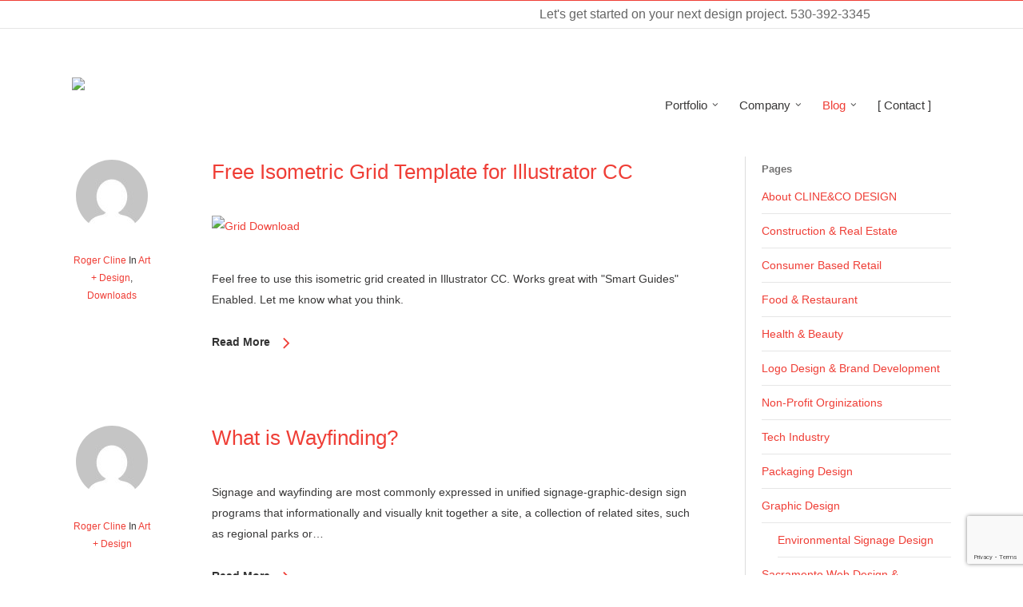

--- FILE ---
content_type: text/html; charset=UTF-8
request_url: http://cline-company.com/art-design-inspiration/
body_size: 19123
content:
<!doctype html>
<html lang="en-US" class="no-js">
<head>
	<meta charset="UTF-8">
	<meta name="viewport" content="width=device-width, initial-scale=1, maximum-scale=1, user-scalable=0" /><meta name='robots' content='index, follow, max-image-preview:large, max-snippet:-1, max-video-preview:-1' />

	<!-- This site is optimized with the Yoast SEO plugin v26.8 - https://yoast.com/product/yoast-seo-wordpress/ -->
	<title>Sacramento Graphic Design &amp; Web Design Resources and Tools for Designers</title>
	<meta name="description" content="Some of our recent design discoveries, projects, thoughts and simply cool stuff." />
	<link rel="canonical" href="https://cline-company.com/art-design-inspiration/" />
	<link rel="next" href="https://cline-company.com/art-design-inspiration/page/2/" />
	<meta property="og:locale" content="en_US" />
	<meta property="og:type" content="article" />
	<meta property="og:title" content="Sacramento Graphic Design &amp; Web Design Resources and Tools for Designers" />
	<meta property="og:description" content="Some of our recent design discoveries, projects, thoughts and simply cool stuff." />
	<meta property="og:url" content="https://cline-company.com/art-design-inspiration/" />
	<meta property="og:site_name" content="CLINE&amp;CO DESIGN" />
	<script type="application/ld+json" class="yoast-schema-graph">{"@context":"https://schema.org","@graph":[{"@type":["WebPage","CollectionPage"],"@id":"https://cline-company.com/art-design-inspiration/","url":"https://cline-company.com/art-design-inspiration/","name":"Sacramento Graphic Design & Web Design Resources and Tools for Designers","isPartOf":{"@id":"https://cline-company.com/#website"},"datePublished":"2011-09-07T12:31:59+00:00","dateModified":"2014-04-30T02:50:46+00:00","description":"Some of our recent design discoveries, projects, thoughts and simply cool stuff.","breadcrumb":{"@id":"https://cline-company.com/art-design-inspiration/#breadcrumb"},"inLanguage":"en-US"},{"@type":"BreadcrumbList","@id":"https://cline-company.com/art-design-inspiration/#breadcrumb","itemListElement":[{"@type":"ListItem","position":1,"name":"Home","item":"https://cline-company.com/"},{"@type":"ListItem","position":2,"name":"Art + Design + Inspiration"}]},{"@type":"WebSite","@id":"https://cline-company.com/#website","url":"https://cline-company.com/","name":"CLINE&amp;CO DESIGN","description":"Sacramento Graphic and Web Design","potentialAction":[{"@type":"SearchAction","target":{"@type":"EntryPoint","urlTemplate":"https://cline-company.com/?s={search_term_string}"},"query-input":{"@type":"PropertyValueSpecification","valueRequired":true,"valueName":"search_term_string"}}],"inLanguage":"en-US"}]}</script>
	<!-- / Yoast SEO plugin. -->


<link rel='dns-prefetch' href='//fonts.googleapis.com' />
<link rel="alternate" type="application/rss+xml" title="CLINE&amp;CO DESIGN &raquo; Feed" href="https://cline-company.com/feed/" />
<link rel="alternate" type="application/rss+xml" title="CLINE&amp;CO DESIGN &raquo; Comments Feed" href="https://cline-company.com/comments/feed/" />
<style id='wp-img-auto-sizes-contain-inline-css' type='text/css'>
img:is([sizes=auto i],[sizes^="auto," i]){contain-intrinsic-size:3000px 1500px}
/*# sourceURL=wp-img-auto-sizes-contain-inline-css */
</style>
<style id='wp-emoji-styles-inline-css' type='text/css'>

	img.wp-smiley, img.emoji {
		display: inline !important;
		border: none !important;
		box-shadow: none !important;
		height: 1em !important;
		width: 1em !important;
		margin: 0 0.07em !important;
		vertical-align: -0.1em !important;
		background: none !important;
		padding: 0 !important;
	}
/*# sourceURL=wp-emoji-styles-inline-css */
</style>
<style id='wp-block-library-inline-css' type='text/css'>
:root{--wp-block-synced-color:#7a00df;--wp-block-synced-color--rgb:122,0,223;--wp-bound-block-color:var(--wp-block-synced-color);--wp-editor-canvas-background:#ddd;--wp-admin-theme-color:#007cba;--wp-admin-theme-color--rgb:0,124,186;--wp-admin-theme-color-darker-10:#006ba1;--wp-admin-theme-color-darker-10--rgb:0,107,160.5;--wp-admin-theme-color-darker-20:#005a87;--wp-admin-theme-color-darker-20--rgb:0,90,135;--wp-admin-border-width-focus:2px}@media (min-resolution:192dpi){:root{--wp-admin-border-width-focus:1.5px}}.wp-element-button{cursor:pointer}:root .has-very-light-gray-background-color{background-color:#eee}:root .has-very-dark-gray-background-color{background-color:#313131}:root .has-very-light-gray-color{color:#eee}:root .has-very-dark-gray-color{color:#313131}:root .has-vivid-green-cyan-to-vivid-cyan-blue-gradient-background{background:linear-gradient(135deg,#00d084,#0693e3)}:root .has-purple-crush-gradient-background{background:linear-gradient(135deg,#34e2e4,#4721fb 50%,#ab1dfe)}:root .has-hazy-dawn-gradient-background{background:linear-gradient(135deg,#faaca8,#dad0ec)}:root .has-subdued-olive-gradient-background{background:linear-gradient(135deg,#fafae1,#67a671)}:root .has-atomic-cream-gradient-background{background:linear-gradient(135deg,#fdd79a,#004a59)}:root .has-nightshade-gradient-background{background:linear-gradient(135deg,#330968,#31cdcf)}:root .has-midnight-gradient-background{background:linear-gradient(135deg,#020381,#2874fc)}:root{--wp--preset--font-size--normal:16px;--wp--preset--font-size--huge:42px}.has-regular-font-size{font-size:1em}.has-larger-font-size{font-size:2.625em}.has-normal-font-size{font-size:var(--wp--preset--font-size--normal)}.has-huge-font-size{font-size:var(--wp--preset--font-size--huge)}.has-text-align-center{text-align:center}.has-text-align-left{text-align:left}.has-text-align-right{text-align:right}.has-fit-text{white-space:nowrap!important}#end-resizable-editor-section{display:none}.aligncenter{clear:both}.items-justified-left{justify-content:flex-start}.items-justified-center{justify-content:center}.items-justified-right{justify-content:flex-end}.items-justified-space-between{justify-content:space-between}.screen-reader-text{border:0;clip-path:inset(50%);height:1px;margin:-1px;overflow:hidden;padding:0;position:absolute;width:1px;word-wrap:normal!important}.screen-reader-text:focus{background-color:#ddd;clip-path:none;color:#444;display:block;font-size:1em;height:auto;left:5px;line-height:normal;padding:15px 23px 14px;text-decoration:none;top:5px;width:auto;z-index:100000}html :where(.has-border-color){border-style:solid}html :where([style*=border-top-color]){border-top-style:solid}html :where([style*=border-right-color]){border-right-style:solid}html :where([style*=border-bottom-color]){border-bottom-style:solid}html :where([style*=border-left-color]){border-left-style:solid}html :where([style*=border-width]){border-style:solid}html :where([style*=border-top-width]){border-top-style:solid}html :where([style*=border-right-width]){border-right-style:solid}html :where([style*=border-bottom-width]){border-bottom-style:solid}html :where([style*=border-left-width]){border-left-style:solid}html :where(img[class*=wp-image-]){height:auto;max-width:100%}:where(figure){margin:0 0 1em}html :where(.is-position-sticky){--wp-admin--admin-bar--position-offset:var(--wp-admin--admin-bar--height,0px)}@media screen and (max-width:600px){html :where(.is-position-sticky){--wp-admin--admin-bar--position-offset:0px}}

/*# sourceURL=wp-block-library-inline-css */
</style><style id='global-styles-inline-css' type='text/css'>
:root{--wp--preset--aspect-ratio--square: 1;--wp--preset--aspect-ratio--4-3: 4/3;--wp--preset--aspect-ratio--3-4: 3/4;--wp--preset--aspect-ratio--3-2: 3/2;--wp--preset--aspect-ratio--2-3: 2/3;--wp--preset--aspect-ratio--16-9: 16/9;--wp--preset--aspect-ratio--9-16: 9/16;--wp--preset--color--black: #000000;--wp--preset--color--cyan-bluish-gray: #abb8c3;--wp--preset--color--white: #ffffff;--wp--preset--color--pale-pink: #f78da7;--wp--preset--color--vivid-red: #cf2e2e;--wp--preset--color--luminous-vivid-orange: #ff6900;--wp--preset--color--luminous-vivid-amber: #fcb900;--wp--preset--color--light-green-cyan: #7bdcb5;--wp--preset--color--vivid-green-cyan: #00d084;--wp--preset--color--pale-cyan-blue: #8ed1fc;--wp--preset--color--vivid-cyan-blue: #0693e3;--wp--preset--color--vivid-purple: #9b51e0;--wp--preset--gradient--vivid-cyan-blue-to-vivid-purple: linear-gradient(135deg,rgb(6,147,227) 0%,rgb(155,81,224) 100%);--wp--preset--gradient--light-green-cyan-to-vivid-green-cyan: linear-gradient(135deg,rgb(122,220,180) 0%,rgb(0,208,130) 100%);--wp--preset--gradient--luminous-vivid-amber-to-luminous-vivid-orange: linear-gradient(135deg,rgb(252,185,0) 0%,rgb(255,105,0) 100%);--wp--preset--gradient--luminous-vivid-orange-to-vivid-red: linear-gradient(135deg,rgb(255,105,0) 0%,rgb(207,46,46) 100%);--wp--preset--gradient--very-light-gray-to-cyan-bluish-gray: linear-gradient(135deg,rgb(238,238,238) 0%,rgb(169,184,195) 100%);--wp--preset--gradient--cool-to-warm-spectrum: linear-gradient(135deg,rgb(74,234,220) 0%,rgb(151,120,209) 20%,rgb(207,42,186) 40%,rgb(238,44,130) 60%,rgb(251,105,98) 80%,rgb(254,248,76) 100%);--wp--preset--gradient--blush-light-purple: linear-gradient(135deg,rgb(255,206,236) 0%,rgb(152,150,240) 100%);--wp--preset--gradient--blush-bordeaux: linear-gradient(135deg,rgb(254,205,165) 0%,rgb(254,45,45) 50%,rgb(107,0,62) 100%);--wp--preset--gradient--luminous-dusk: linear-gradient(135deg,rgb(255,203,112) 0%,rgb(199,81,192) 50%,rgb(65,88,208) 100%);--wp--preset--gradient--pale-ocean: linear-gradient(135deg,rgb(255,245,203) 0%,rgb(182,227,212) 50%,rgb(51,167,181) 100%);--wp--preset--gradient--electric-grass: linear-gradient(135deg,rgb(202,248,128) 0%,rgb(113,206,126) 100%);--wp--preset--gradient--midnight: linear-gradient(135deg,rgb(2,3,129) 0%,rgb(40,116,252) 100%);--wp--preset--font-size--small: 13px;--wp--preset--font-size--medium: 20px;--wp--preset--font-size--large: 36px;--wp--preset--font-size--x-large: 42px;--wp--preset--spacing--20: 0.44rem;--wp--preset--spacing--30: 0.67rem;--wp--preset--spacing--40: 1rem;--wp--preset--spacing--50: 1.5rem;--wp--preset--spacing--60: 2.25rem;--wp--preset--spacing--70: 3.38rem;--wp--preset--spacing--80: 5.06rem;--wp--preset--shadow--natural: 6px 6px 9px rgba(0, 0, 0, 0.2);--wp--preset--shadow--deep: 12px 12px 50px rgba(0, 0, 0, 0.4);--wp--preset--shadow--sharp: 6px 6px 0px rgba(0, 0, 0, 0.2);--wp--preset--shadow--outlined: 6px 6px 0px -3px rgb(255, 255, 255), 6px 6px rgb(0, 0, 0);--wp--preset--shadow--crisp: 6px 6px 0px rgb(0, 0, 0);}:root { --wp--style--global--content-size: 1300px;--wp--style--global--wide-size: 1300px; }:where(body) { margin: 0; }.wp-site-blocks > .alignleft { float: left; margin-right: 2em; }.wp-site-blocks > .alignright { float: right; margin-left: 2em; }.wp-site-blocks > .aligncenter { justify-content: center; margin-left: auto; margin-right: auto; }:where(.is-layout-flex){gap: 0.5em;}:where(.is-layout-grid){gap: 0.5em;}.is-layout-flow > .alignleft{float: left;margin-inline-start: 0;margin-inline-end: 2em;}.is-layout-flow > .alignright{float: right;margin-inline-start: 2em;margin-inline-end: 0;}.is-layout-flow > .aligncenter{margin-left: auto !important;margin-right: auto !important;}.is-layout-constrained > .alignleft{float: left;margin-inline-start: 0;margin-inline-end: 2em;}.is-layout-constrained > .alignright{float: right;margin-inline-start: 2em;margin-inline-end: 0;}.is-layout-constrained > .aligncenter{margin-left: auto !important;margin-right: auto !important;}.is-layout-constrained > :where(:not(.alignleft):not(.alignright):not(.alignfull)){max-width: var(--wp--style--global--content-size);margin-left: auto !important;margin-right: auto !important;}.is-layout-constrained > .alignwide{max-width: var(--wp--style--global--wide-size);}body .is-layout-flex{display: flex;}.is-layout-flex{flex-wrap: wrap;align-items: center;}.is-layout-flex > :is(*, div){margin: 0;}body .is-layout-grid{display: grid;}.is-layout-grid > :is(*, div){margin: 0;}body{padding-top: 0px;padding-right: 0px;padding-bottom: 0px;padding-left: 0px;}:root :where(.wp-element-button, .wp-block-button__link){background-color: #32373c;border-width: 0;color: #fff;font-family: inherit;font-size: inherit;font-style: inherit;font-weight: inherit;letter-spacing: inherit;line-height: inherit;padding-top: calc(0.667em + 2px);padding-right: calc(1.333em + 2px);padding-bottom: calc(0.667em + 2px);padding-left: calc(1.333em + 2px);text-decoration: none;text-transform: inherit;}.has-black-color{color: var(--wp--preset--color--black) !important;}.has-cyan-bluish-gray-color{color: var(--wp--preset--color--cyan-bluish-gray) !important;}.has-white-color{color: var(--wp--preset--color--white) !important;}.has-pale-pink-color{color: var(--wp--preset--color--pale-pink) !important;}.has-vivid-red-color{color: var(--wp--preset--color--vivid-red) !important;}.has-luminous-vivid-orange-color{color: var(--wp--preset--color--luminous-vivid-orange) !important;}.has-luminous-vivid-amber-color{color: var(--wp--preset--color--luminous-vivid-amber) !important;}.has-light-green-cyan-color{color: var(--wp--preset--color--light-green-cyan) !important;}.has-vivid-green-cyan-color{color: var(--wp--preset--color--vivid-green-cyan) !important;}.has-pale-cyan-blue-color{color: var(--wp--preset--color--pale-cyan-blue) !important;}.has-vivid-cyan-blue-color{color: var(--wp--preset--color--vivid-cyan-blue) !important;}.has-vivid-purple-color{color: var(--wp--preset--color--vivid-purple) !important;}.has-black-background-color{background-color: var(--wp--preset--color--black) !important;}.has-cyan-bluish-gray-background-color{background-color: var(--wp--preset--color--cyan-bluish-gray) !important;}.has-white-background-color{background-color: var(--wp--preset--color--white) !important;}.has-pale-pink-background-color{background-color: var(--wp--preset--color--pale-pink) !important;}.has-vivid-red-background-color{background-color: var(--wp--preset--color--vivid-red) !important;}.has-luminous-vivid-orange-background-color{background-color: var(--wp--preset--color--luminous-vivid-orange) !important;}.has-luminous-vivid-amber-background-color{background-color: var(--wp--preset--color--luminous-vivid-amber) !important;}.has-light-green-cyan-background-color{background-color: var(--wp--preset--color--light-green-cyan) !important;}.has-vivid-green-cyan-background-color{background-color: var(--wp--preset--color--vivid-green-cyan) !important;}.has-pale-cyan-blue-background-color{background-color: var(--wp--preset--color--pale-cyan-blue) !important;}.has-vivid-cyan-blue-background-color{background-color: var(--wp--preset--color--vivid-cyan-blue) !important;}.has-vivid-purple-background-color{background-color: var(--wp--preset--color--vivid-purple) !important;}.has-black-border-color{border-color: var(--wp--preset--color--black) !important;}.has-cyan-bluish-gray-border-color{border-color: var(--wp--preset--color--cyan-bluish-gray) !important;}.has-white-border-color{border-color: var(--wp--preset--color--white) !important;}.has-pale-pink-border-color{border-color: var(--wp--preset--color--pale-pink) !important;}.has-vivid-red-border-color{border-color: var(--wp--preset--color--vivid-red) !important;}.has-luminous-vivid-orange-border-color{border-color: var(--wp--preset--color--luminous-vivid-orange) !important;}.has-luminous-vivid-amber-border-color{border-color: var(--wp--preset--color--luminous-vivid-amber) !important;}.has-light-green-cyan-border-color{border-color: var(--wp--preset--color--light-green-cyan) !important;}.has-vivid-green-cyan-border-color{border-color: var(--wp--preset--color--vivid-green-cyan) !important;}.has-pale-cyan-blue-border-color{border-color: var(--wp--preset--color--pale-cyan-blue) !important;}.has-vivid-cyan-blue-border-color{border-color: var(--wp--preset--color--vivid-cyan-blue) !important;}.has-vivid-purple-border-color{border-color: var(--wp--preset--color--vivid-purple) !important;}.has-vivid-cyan-blue-to-vivid-purple-gradient-background{background: var(--wp--preset--gradient--vivid-cyan-blue-to-vivid-purple) !important;}.has-light-green-cyan-to-vivid-green-cyan-gradient-background{background: var(--wp--preset--gradient--light-green-cyan-to-vivid-green-cyan) !important;}.has-luminous-vivid-amber-to-luminous-vivid-orange-gradient-background{background: var(--wp--preset--gradient--luminous-vivid-amber-to-luminous-vivid-orange) !important;}.has-luminous-vivid-orange-to-vivid-red-gradient-background{background: var(--wp--preset--gradient--luminous-vivid-orange-to-vivid-red) !important;}.has-very-light-gray-to-cyan-bluish-gray-gradient-background{background: var(--wp--preset--gradient--very-light-gray-to-cyan-bluish-gray) !important;}.has-cool-to-warm-spectrum-gradient-background{background: var(--wp--preset--gradient--cool-to-warm-spectrum) !important;}.has-blush-light-purple-gradient-background{background: var(--wp--preset--gradient--blush-light-purple) !important;}.has-blush-bordeaux-gradient-background{background: var(--wp--preset--gradient--blush-bordeaux) !important;}.has-luminous-dusk-gradient-background{background: var(--wp--preset--gradient--luminous-dusk) !important;}.has-pale-ocean-gradient-background{background: var(--wp--preset--gradient--pale-ocean) !important;}.has-electric-grass-gradient-background{background: var(--wp--preset--gradient--electric-grass) !important;}.has-midnight-gradient-background{background: var(--wp--preset--gradient--midnight) !important;}.has-small-font-size{font-size: var(--wp--preset--font-size--small) !important;}.has-medium-font-size{font-size: var(--wp--preset--font-size--medium) !important;}.has-large-font-size{font-size: var(--wp--preset--font-size--large) !important;}.has-x-large-font-size{font-size: var(--wp--preset--font-size--x-large) !important;}
/*# sourceURL=global-styles-inline-css */
</style>

<link rel='stylesheet' id='contact-form-7-css' href='http://cline-company.com/wp-content/plugins/contact-form-7/includes/css/styles.css?ver=6.1.4' type='text/css' media='all' />
<link rel='stylesheet' id='font-awesome-css' href='http://cline-company.com/wp-content/themes/salient/css/font-awesome-legacy.min.css?ver=4.7.1' type='text/css' media='all' />
<link rel='stylesheet' id='salient-grid-system-css' href='http://cline-company.com/wp-content/themes/salient/css/build/grid-system.css?ver=17.1.0' type='text/css' media='all' />
<link rel='stylesheet' id='main-styles-css' href='http://cline-company.com/wp-content/themes/salient/css/build/style.css?ver=17.1.0' type='text/css' media='all' />
<link rel='stylesheet' id='nectar-header-secondary-nav-css' href='http://cline-company.com/wp-content/themes/salient/css/build/header/header-secondary-nav.css?ver=17.1.0' type='text/css' media='all' />
<link rel='stylesheet' id='nectar-cf7-css' href='http://cline-company.com/wp-content/themes/salient/css/build/third-party/cf7.css?ver=17.1.0' type='text/css' media='all' />
<link rel='stylesheet' id='nectar_default_font_open_sans-css' href='https://fonts.googleapis.com/css?family=Open+Sans%3A300%2C400%2C600%2C700&#038;subset=latin%2Clatin-ext' type='text/css' media='all' />
<link rel='stylesheet' id='nectar-blog-standard-minimal-css' href='http://cline-company.com/wp-content/themes/salient/css/build/blog/standard-minimal.css?ver=17.1.0' type='text/css' media='all' />
<link rel='stylesheet' id='nectar-flickity-css' href='http://cline-company.com/wp-content/themes/salient/css/build/plugins/flickity.css?ver=17.1.0' type='text/css' media='all' />
<link rel='stylesheet' id='nectar-portfolio-css' href='http://cline-company.com/wp-content/plugins/salient-portfolio/css/portfolio.css?ver=1.8.1' type='text/css' media='all' />
<link rel='stylesheet' id='responsive-css' href='http://cline-company.com/wp-content/themes/salient/css/build/responsive.css?ver=17.1.0' type='text/css' media='all' />
<link rel='stylesheet' id='skin-original-css' href='http://cline-company.com/wp-content/themes/salient/css/build/skin-original.css?ver=17.1.0' type='text/css' media='all' />
<link rel='stylesheet' id='salient-wp-menu-dynamic-css' href='http://cline-company.com/wp-content/uploads/salient/menu-dynamic.css?ver=73182' type='text/css' media='all' />
<link rel='stylesheet' id='js_composer_front-css' href='http://cline-company.com/wp-content/themes/salient/css/build/plugins/js_composer.css?ver=17.1.0' type='text/css' media='all' />
<link rel='stylesheet' id='dynamic-css-css' href='http://cline-company.com/wp-content/themes/salient/css/salient-dynamic-styles.css?ver=80293' type='text/css' media='all' />
<style id='dynamic-css-inline-css' type='text/css'>
body[data-bg-header="true"].category .container-wrap,body[data-bg-header="true"].author .container-wrap,body[data-bg-header="true"].date .container-wrap,body[data-bg-header="true"].blog .container-wrap{padding-top:var(--container-padding)!important}.archive.author .row .col.section-title span,.archive.category .row .col.section-title span,.archive.tag .row .col.section-title span,.archive.date .row .col.section-title span{padding-left:0}body.author #page-header-wrap #page-header-bg,body.category #page-header-wrap #page-header-bg,body.tag #page-header-wrap #page-header-bg,body.date #page-header-wrap #page-header-bg{height:auto;padding-top:8%;padding-bottom:8%;}.archive #page-header-wrap{height:auto;}.archive.category .row .col.section-title p,.archive.tag .row .col.section-title p{margin-top:10px;}body[data-bg-header="true"].archive .container-wrap.meta_overlaid_blog,body[data-bg-header="true"].category .container-wrap.meta_overlaid_blog,body[data-bg-header="true"].author .container-wrap.meta_overlaid_blog,body[data-bg-header="true"].date .container-wrap.meta_overlaid_blog{padding-top:0!important;}#page-header-bg[data-alignment="center"] .span_6 p{margin:0 auto;}body.archive #page-header-bg:not(.fullscreen-header) .span_6{position:relative;-webkit-transform:none;transform:none;top:0;}.blog-archive-header .nectar-author-gravatar img{width:125px;border-radius:100px;}.blog-archive-header .container .span_12 p{font-size:min(max(calc(1.3vw),16px),20px);line-height:1.5;margin-top:.5em;}body .page-header-no-bg.color-bg{padding:5% 0;}@media only screen and (max-width:999px){body .page-header-no-bg.color-bg{padding:7% 0;}}@media only screen and (max-width:690px){body .page-header-no-bg.color-bg{padding:9% 0;}.blog-archive-header .nectar-author-gravatar img{width:75px;}}.blog-archive-header.color-bg .col.section-title{border-bottom:0;padding:0;}.blog-archive-header.color-bg *{color:inherit!important;}.nectar-archive-tax-count{position:relative;padding:.5em;transform:translateX(0.25em) translateY(-0.75em);font-size:clamp(14px,0.3em,20px);display:inline-block;vertical-align:super;}.nectar-archive-tax-count:before{content:"";display:block;padding-bottom:100%;width:100%;position:absolute;top:50%;left:50%;transform:translate(-50%,-50%);border-radius:100px;background-color:currentColor;opacity:0.1;}@media only screen and (min-width:1000px){body #ajax-content-wrap.no-scroll{min-height:calc(100vh - 120px);height:calc(100vh - 120px)!important;}}@media only screen and (min-width:1000px){#page-header-wrap.fullscreen-header,#page-header-wrap.fullscreen-header #page-header-bg,html:not(.nectar-box-roll-loaded) .nectar-box-roll > #page-header-bg.fullscreen-header,.nectar_fullscreen_zoom_recent_projects,#nectar_fullscreen_rows:not(.afterLoaded) > div{height:calc(100vh - 119px);}.wpb_row.vc_row-o-full-height.top-level,.wpb_row.vc_row-o-full-height.top-level > .col.span_12{min-height:calc(100vh - 119px);}html:not(.nectar-box-roll-loaded) .nectar-box-roll > #page-header-bg.fullscreen-header{top:120px;}.nectar-slider-wrap[data-fullscreen="true"]:not(.loaded),.nectar-slider-wrap[data-fullscreen="true"]:not(.loaded) .swiper-container{height:calc(100vh - 118px)!important;}.admin-bar .nectar-slider-wrap[data-fullscreen="true"]:not(.loaded),.admin-bar .nectar-slider-wrap[data-fullscreen="true"]:not(.loaded) .swiper-container{height:calc(100vh - 118px - 32px)!important;}}.admin-bar[class*="page-template-template-no-header"] .wpb_row.vc_row-o-full-height.top-level,.admin-bar[class*="page-template-template-no-header"] .wpb_row.vc_row-o-full-height.top-level > .col.span_12{min-height:calc(100vh - 32px);}body[class*="page-template-template-no-header"] .wpb_row.vc_row-o-full-height.top-level,body[class*="page-template-template-no-header"] .wpb_row.vc_row-o-full-height.top-level > .col.span_12{min-height:100vh;}@media only screen and (max-width:999px){.using-mobile-browser #nectar_fullscreen_rows:not(.afterLoaded):not([data-mobile-disable="on"]) > div{height:calc(100vh - 100px);}.using-mobile-browser .wpb_row.vc_row-o-full-height.top-level,.using-mobile-browser .wpb_row.vc_row-o-full-height.top-level > .col.span_12,[data-permanent-transparent="1"].using-mobile-browser .wpb_row.vc_row-o-full-height.top-level,[data-permanent-transparent="1"].using-mobile-browser .wpb_row.vc_row-o-full-height.top-level > .col.span_12{min-height:calc(100vh - 100px);}html:not(.nectar-box-roll-loaded) .nectar-box-roll > #page-header-bg.fullscreen-header,.nectar_fullscreen_zoom_recent_projects,.nectar-slider-wrap[data-fullscreen="true"]:not(.loaded),.nectar-slider-wrap[data-fullscreen="true"]:not(.loaded) .swiper-container,#nectar_fullscreen_rows:not(.afterLoaded):not([data-mobile-disable="on"]) > div{height:calc(100vh - 47px);}.wpb_row.vc_row-o-full-height.top-level,.wpb_row.vc_row-o-full-height.top-level > .col.span_12{min-height:calc(100vh - 47px);}body[data-transparent-header="false"] #ajax-content-wrap.no-scroll{min-height:calc(100vh - 47px);height:calc(100vh - 47px);}}.screen-reader-text,.nectar-skip-to-content:not(:focus){border:0;clip:rect(1px,1px,1px,1px);clip-path:inset(50%);height:1px;margin:-1px;overflow:hidden;padding:0;position:absolute!important;width:1px;word-wrap:normal!important;}.row .col img:not([srcset]){width:auto;}.row .col img.img-with-animation.nectar-lazy:not([srcset]){width:100%;}
@charset "UTF-8";
/* CSS Document */

body {
color: #393838;
}

.page-header-no-bg {
background-color: #FFFFFF;
}

.container-wrap, .project-title {
background-color: #FFFFFF;
}

#header-secondary-outer #social {
float: right;
}

#footer-outer .widget.widget_categories li a, #footer-outer .widget.widget_pages li a, #footer-outer .widget.widget_nav_menu li a {
background-color: #fff;
border-bottom: none; 
}

#footer-outer .recent_projects_widget img {
border-color: rgba(0,0,0,0.1);
}

#footer-outer .row {
border-top: 1px solid#ddd;
}

h1 {
font-size: 24px;
}

.container-wrap, .project-title {
padding-top: 60px;
}

.row .col.section-title {
padding: 0px 0px 34px 0px;
}

header#top nav > ul {
    position: relative!important;
    top: 26px!important;
}

.sf-menu ul { margin-top: 0px!important; }

#sidebar div ul li {
    border-bottom: 0px!important;
}

#boxed, #header-outer {
   box-shadow: none!important;
}

#header-outer {
border-bottom: 0px solid#ddd;
}

.sf-menu ul li a {
border-bottom: 1px solid #ddd;
}

.bold, strong, b {
font-weight: normal!important;
color: #666;
}

h1, h2, h3, h4, h5, h6 {
font-weight: lighter;
}

#search-outer #search input[type=text] {
color: #ddd!important;
font-family: Helvetica, sans-serif;
font-weight: lighter;
}

body[data-header-color="custom"] #header-secondary-outer {
border-top: 1px solid;
border-top-color: #ef3e36;
}

.portfolio-items .col .work-info span {
top: auto ;
left: auto;
position: inherit;
display: block;
height: auto;
width: auto;
transition: none;
-moz-transition: none;
-webkit-transition: none;
}

#footer-outer #footer-widgets .col ul li {
border-bottom: none!important;
}

#footer-outer .widget.widget_categories li a, #footer-outer .widget.widget_pages li a, #footer-outer .widget.widget_nav_menu li a {
padding: 0px 0px;
}

#footer-outer #footer-widgets .col ul li {
padding: 0px 0px;
}

#footer-outer .row {
    border-top: 0px!important;
}

.row .col.section-title.project-title, .row .col.section-title.blog-title {
padding-top: 19px;
}

#sidebar  {
border-left: 1px solid;
border-left-color: #ddd;
padding-left: 20px;
}

.container-wrap, .project-title {
padding-top: 78px;
}

header#top nav > ul {
  min-height: 0px;
}

.no-date #portfolio-nav {
top: -10px;
}

#footer-outer .widget {
padding-right: 20px;
}

#footer-outer .span_3 .widget:last-child {
padding-right: 20px;
}

#sidebar > div {
border-bottom: 1px solid;
border-bottom-color: #ddd;
margin-bottom: 20px;
padding-bottom: 26px;
}

#sidebar > div:last-child {
border-bottom: none;
padding-bottom: 0px;
}

.single-portfolio #sidebar {
border-left: none;
padding-left: 0px;
}

#footer-outer .widget h4 {
color: #393838!important;
font-size: 13px;
margin-bottom: 5px;
}

#sidebar h4 {
color: #393838!important;
font-size: 13px;
margin-bottom: 5px;
}

.pricing-column.highlight h3 .highlight-reason {
display: block;
font-family:  Helvetica, sans-serif;
font-size: 12px;
text-transform: uppercase;
letter-spacing: 1.5px;
color: rgba(0,0,0,0.4);
}

.pricing-column.highlight {
box-shadow: none;
-moz-box-shadow: none;
-webkit-box-shadow: none;
-o-box-shadow: none;
}
.carousel-wrap[data-full-width="true"] .carousel-heading {
background-color: #FFFFFF;
padding: 0px 0px 0px 0px;
margin-bottom: 15px;
}

body[data-bg-header="true"] .container-wrap, body.single-portfolio .container-wrap, body.page-template-template-portfolio-php .container-wrap {
padding-top: 10px;
}

.team-member h3, .row .col.section-title p, .row .col.section-title span, #page-header-bg .subheader, .nectar-milestone .subject {
font-family: Helvetica, sans-serif!important;
font-weight: lighter;
font-size: 23px;
text-align: left;
}

input[type=text], textarea, input[type=email], input[type=password], input[type=tel], input[type=url], input[type=search] {
padding: 10px!important;
width: 100%;
border: 0px;
border-bottom: none;
font-family: Helvetica, sans-serif;;
font-size: 12px;
line-height: 22px;
color: #555;
background-color: #fff;
box-shadow: none;
-moz-box-shadow: none;
-webkit-box-shadow: none;
-o-box-shadow: none;
transition: none;
-moz-transition: none;
-webkit-transition: none;
-o-transition: none;
border: 1px solid;
border-color: #ddd;
}

input[type=submit], button[type=submit] {
font-size: 12px;
border-radius: 0px!important;
-moz-border-radius: 0px!important;
-webkit-border-radius: 0px!important;
-o-border-radius: 0px!important;
font-family: Helvetica, sans-serif;
}

.carousel-heading h2 {
margin-left: 10px;
}

article.post .post-meta .month, article.post .post-meta .year {
font-family: Helvetica, sans-serif;
}


#project-meta .nectar-love {
display: none;
}

#mobile-menu #mobile-search, header#top nav ul #search-btn {
   display: none!important;
}



h1, h2, h3, h4, h5, h6 {
  font-weight: lighter;
font-family: "HelveticaNeue-Light", "Helvetica Neue Light", "Helvetica Neue", Helvetica, Arial, "Lucida Grande", sans-serif; 
   font-weight: 300;
}

#footer-outer #footer-widgets {
    border-bottom: none!important;
}

.single-portfolio .row.project-title .container .title-wrap {
    border-bottom: 1px solid #DDD;
    position: relative;
    padding-bottom: 30px;
}

body[data-header-resize="0"] .container-wrap, body[data-header-resize="0"] .project-title {
    margin-top: 0px;
    padding-top: 15px;
}

title #single-meta ul li > a, .single .blog-title #single-meta ul .n-shortcode a, .single-product #single-meta ul li > a, #project-meta ul li > a, #project-meta ul .n-shortcode a, #project-meta ul li.project-date, .ascend #sidebar #project-meta ul li.project-date {
    border: 1px solid rgba(0,0,0,0.1)!important;
}

.single #single-meta ul li i, #project-meta ul li i {
    font-size: 12px!important;
    width: 16px;
    line-height: 22px!important;
    margin-right: 7px;
    height: 20px;
}

.single #single-meta .nectar-love i, body #project-meta .nectar-love i, .nectar-social .nectar-love i {
    font-size: 13px!important;
    top: 0px!important;
}

.portfolio-items .col h1 {
    position: relative;
    top: 0px;
    color: #fff;
    margin-bottom: 10px;
    font-size: 19px;
}

.portfolio-items .col h2 {
    position: relative;
    top: 0px;
    color: #fff;
    margin-bottom: 0px;
    font-size: 12px;
    line-height: 18px!important;
    letter-spacing: .5px;
}

.client-info h2 {
font-size: 12px;
    line-height: 18px!important;
    color: #393838;
    letter-spacing: .1px;
}

html, body, div, span, applet, object, iframe, table, caption, tbody, tfoot, thead, tr, th, td, del, dfn, em, font, img, ins, kbd, q, s, samp, small, strike, strong, sub, sup, tt, var, h1, h2, h3, h4, h5, h6, p, blockquote, pre, a, abbr, acronym, address, big, cite, code, dl, dt, dd, ol, ul, li, fieldset, form, label, legend {
    font-weight: 300;
}

.row .col.section-title h1, .row .col.section-title h2 {
    margin-bottom: 0px;
    font-family: 'Open Sans';
    font-weight: 100;
    letter-spacing: -1px;
    position: relative;
}

body[data-bg-header="true"] .container-wrap, body.single-portfolio .container-wrap, body.page-template-template-portfolio-php .container-wrap, body.tax-project-type .container-wrap {
    margin-top: -1px!important;
}

.bottom_controls {
    background-color: #F8F8F8;
    z-index: 10;
}

#footer-outer .recent_projects_widget img {
    background-color: #fff;
}  

.portfolio-items .col h1 {
    line-height: 22px;
}
body[data-header-color="custom"] #header-secondary-outer nav>ul>li:last-child {
    border-right: 0px solid rgba(0,0,0,0.1);
}

.sf-menu ul {
   width: 20em!important;
}

.portfolio-filters-inline .container > ul li#sort-label {
    padding: 0px 0px;
    margin: 0px 0px;
    font-size: 12px;
    line-height: 14px;
    display: inline-block;
}

.portfolio-filters-inline .container > ul {
    float: left;
}

.portfolio-filters-inline #current-category {
    display: none;
}

.portfolio-filters-inline .container>ul {
    max-width: 100%;
}

#respond h3, h3#comments {
    font-family: Helvetica,sans-serif;
}

article.post .post-meta .day {
    font-family: Helvetica,sans-serif;
}

header#top .container .row {
    padding-bottom: 26px;
    padding-top: 20px;
}

header#top #logo {
    padding-top: 13px;
}

ul.project-sharing {
    display:none!important;
}


body.original #footer-outer #footer-widgets .col ul li {
    border-bottom: 0px solid rgba(0,0,0,0.1)!important;
}

.project-title .section-title {
    padding: 0px 0px 0px 0px!important;
}

.single-portfolio .row.project-title .container .title-wrap {
    border-bottom: 1px solid #DDD;
    position: relative;
    padding-bottom: 30px;
    display: none!important;
}

.wpb_row, .wpb_content_element {
    margin-bottom: 0px!important;
}

body #header-secondary-outer .nectar-center-text {
    max-width: 100%!important;
    text-align: right!important;
    padding: 0px 101px!important;
}
/*# sourceURL=dynamic-css-inline-css */
</style>
<link rel='stylesheet' id='redux-google-fonts-salient_redux-css' href='http://fonts.googleapis.com/css?family=Oswald&#038;ver=6.9' type='text/css' media='all' />
<script type="text/javascript" src="http://cline-company.com/wp-includes/js/jquery/jquery.min.js?ver=3.7.1" id="jquery-core-js"></script>
<script type="text/javascript" src="http://cline-company.com/wp-includes/js/jquery/jquery-migrate.min.js?ver=3.4.1" id="jquery-migrate-js"></script>
<script></script><link rel="https://api.w.org/" href="https://cline-company.com/wp-json/" /><link rel="EditURI" type="application/rsd+xml" title="RSD" href="https://cline-company.com/xmlrpc.php?rsd" />
<meta name="generator" content="WordPress 6.9" />
<script async src="https://www.googletagmanager.com/gtag/js?id=G-N6BDFVP4YD" type="text/javascript"></script><script type="text/javascript">window.dataLayer = window.dataLayer || [];function gtag(){dataLayer.push(arguments);}gtag('js', new Date());gtag('config', 'G-N6BDFVP4YD');</script><script type="text/javascript"> var root = document.getElementsByTagName( "html" )[0]; root.setAttribute( "class", "js" ); </script><script type="text/javascript">

  var _gaq = _gaq || [];
  _gaq.push(['_setAccount', 'UA-246737-1']);
  _gaq.push(['_trackPageview']);

  (function() {
    var ga = document.createElement('script'); ga.type = 'text/javascript'; ga.async = true;
    ga.src = ('https:' == document.location.protocol ? 'https://ssl' : 'http://www') + '.google-analytics.com/ga.js';
    var s = document.getElementsByTagName('script')[0]; s.parentNode.insertBefore(ga, s);
  })();

</script><style type="text/css">.recentcomments a{display:inline !important;padding:0 !important;margin:0 !important;}</style><meta name="generator" content="Powered by WPBakery Page Builder - drag and drop page builder for WordPress."/>
<noscript><style> .wpb_animate_when_almost_visible { opacity: 1; }</style></noscript><link data-pagespeed-no-defer data-nowprocket data-wpacu-skip data-no-optimize data-noptimize rel='stylesheet' id='main-styles-non-critical-css' href='http://cline-company.com/wp-content/themes/salient/css/build/style-non-critical.css?ver=17.1.0' type='text/css' media='all' />
<link data-pagespeed-no-defer data-nowprocket data-wpacu-skip data-no-optimize data-noptimize rel='stylesheet' id='fancyBox-css' href='http://cline-company.com/wp-content/themes/salient/css/build/plugins/jquery.fancybox.css?ver=3.3.1' type='text/css' media='all' />
<link data-pagespeed-no-defer data-nowprocket data-wpacu-skip data-no-optimize data-noptimize rel='stylesheet' id='nectar-ocm-core-css' href='http://cline-company.com/wp-content/themes/salient/css/build/off-canvas/core.css?ver=17.1.0' type='text/css' media='all' />
</head><body class="blog wp-theme-salient original wpb-js-composer js-comp-ver-7.8.1 vc_responsive" data-footer-reveal="false" data-footer-reveal-shadow="none" data-header-format="default" data-body-border="off" data-boxed-style="" data-header-breakpoint="1000" data-dropdown-style="minimal" data-cae="linear" data-cad="650" data-megamenu-width="contained" data-aie="none" data-ls="fancybox" data-apte="standard" data-hhun="0" data-fancy-form-rcs="default" data-form-style="default" data-form-submit="regular" data-is="minimal" data-button-style="default" data-user-account-button="false" data-flex-cols="true" data-col-gap="default" data-header-inherit-rc="false" data-header-search="true" data-animated-anchors="false" data-ajax-transitions="false" data-full-width-header="false" data-slide-out-widget-area="true" data-slide-out-widget-area-style="slide-out-from-right" data-user-set-ocm="off" data-loading-animation="spin" data-bg-header="false" data-responsive="1" data-ext-responsive="true" data-ext-padding="90" data-header-resize="0" data-header-color="custom" data-transparent-header="false" data-cart="false" data-remove-m-parallax="" data-remove-m-video-bgs="" data-m-animate="0" data-force-header-trans-color="light" data-smooth-scrolling="0" data-permanent-transparent="false" >
	
	<script type="text/javascript">
	 (function(window, document) {

		document.documentElement.classList.remove("no-js");

		if(navigator.userAgent.match(/(Android|iPod|iPhone|iPad|BlackBerry|IEMobile|Opera Mini)/)) {
			document.body.className += " using-mobile-browser mobile ";
		}
		if(navigator.userAgent.match(/Mac/) && navigator.maxTouchPoints && navigator.maxTouchPoints > 2) {
			document.body.className += " using-ios-device ";
		}

		if( !("ontouchstart" in window) ) {

			var body = document.querySelector("body");
			var winW = window.innerWidth;
			var bodyW = body.clientWidth;

			if (winW > bodyW + 4) {
				body.setAttribute("style", "--scroll-bar-w: " + (winW - bodyW - 4) + "px");
			} else {
				body.setAttribute("style", "--scroll-bar-w: 0px");
			}
		}

	 })(window, document);
   </script><a href="#ajax-content-wrap" class="nectar-skip-to-content">Skip to main content</a>	
	<div id="header-space"  data-header-mobile-fixed='1'></div> 
	
		<div id="header-outer" data-has-menu="true" data-has-buttons="yes" data-header-button_style="default" data-using-pr-menu="false" data-mobile-fixed="1" data-ptnm="false" data-lhe="default" data-user-set-bg="#ffffff" data-format="default" data-permanent-transparent="false" data-megamenu-rt="0" data-remove-fixed="0" data-header-resize="0" data-cart="false" data-transparency-option="0" data-box-shadow="small" data-shrink-num="6" data-using-secondary="1" data-using-logo="1" data-logo-height="30" data-m-logo-height="24" data-padding="28" data-full-width="false" data-condense="false" >
			
	<div id="header-secondary-outer" class="default" data-mobile="default" data-remove-fixed="0" data-lhe="default" data-secondary-text="true" data-full-width="false" data-mobile-fixed="1" data-permanent-transparent="false" >
		<div class="container">
			<nav>
				<div class="nectar-center-text">Let's get started on your next design project. <b>530-392-3345</b></div>				
			</nav>
		</div>
	</div>
	

<div id="search-outer" class="nectar">
	<div id="search">
		<div class="container">
			 <div id="search-box">
				 <div class="inner-wrap">
					 <div class="col span_12">
						  <form role="search" action="https://cline-company.com/" method="GET">
															<input type="text" name="s" id="s" value="Start Typing..." aria-label="Search" data-placeholder="Start Typing..." />
							
						
												</form>
					</div><!--/span_12-->
				</div><!--/inner-wrap-->
			 </div><!--/search-box-->
			 <div id="close"><a href="#" role="button"><span class="screen-reader-text">Close Search</span>
				<span class="icon-salient-x" aria-hidden="true"></span>				 </a></div>
		 </div><!--/container-->
	</div><!--/search-->
</div><!--/search-outer-->

<header id="top">
	<div class="container">
		<div class="row">
			<div class="col span_3">
								<a id="logo" href="https://cline-company.com" data-supplied-ml-starting-dark="false" data-supplied-ml-starting="false" data-supplied-ml="false" >
					<img class="stnd skip-lazy default-logo dark-version" width="" height="" alt="CLINE&amp;CO DESIGN" src="https://cline-company.com/wp-content/uploads/2014/04/clineco-sacramento-web-graphic-design.jpg" srcset="https://cline-company.com/wp-content/uploads/2014/04/clineco-sacramento-web-graphic-design.jpg 1x, https://cline-company.com/wp-content/uploads/2014/04/clineco-sacramento-web-graphic-design.jpg 2x" />				</a>
							</div><!--/span_3-->

			<div class="col span_9 col_last">
									<div class="nectar-mobile-only mobile-header"><div class="inner"></div></div>
									<a class="mobile-search" href="#searchbox"><span class="nectar-icon icon-salient-search" aria-hidden="true"></span><span class="screen-reader-text">search</span></a>
														<div class="slide-out-widget-area-toggle mobile-icon slide-out-from-right" data-custom-color="false" data-icon-animation="simple-transform">
						<div> <a href="#slide-out-widget-area" role="button" aria-label="Navigation Menu" aria-expanded="false" class="closed">
							<span class="screen-reader-text">Menu</span><span aria-hidden="true"> <i class="lines-button x2"> <i class="lines"></i> </i> </span>						</a></div>
					</div>
				
									<nav aria-label="Main Menu">
													<ul class="sf-menu">
								<li id="menu-item-1947" class="menu-item menu-item-type-post_type menu-item-object-page menu-item-has-children nectar-regular-menu-item sf-with-ul menu-item-1947"><a href="https://cline-company.com/graphic-web-design-firm-portfolio/" aria-haspopup="true" aria-expanded="false"><span class="menu-title-text">Portfolio</span><span class="sf-sub-indicator"><i class="fa fa-angle-down icon-in-menu" aria-hidden="true"></i></span></a>
<ul class="sub-menu">
	<li id="menu-item-1803" class="menu-item menu-item-type-post_type menu-item-object-page nectar-regular-menu-item menu-item-1803"><a href="https://cline-company.com/sacramento-california-web-design-development/"><span class="menu-title-text">Web Design &#038; Development</span></a></li>
	<li id="menu-item-1801" class="menu-item menu-item-type-post_type menu-item-object-page nectar-regular-menu-item menu-item-1801"><a href="https://cline-company.com/graphic-design/"><span class="menu-title-text">Graphic Design</span></a></li>
	<li id="menu-item-1798" class="menu-item menu-item-type-post_type menu-item-object-page nectar-regular-menu-item menu-item-1798"><a href="https://cline-company.com/logo-design-brand-development/"><span class="menu-title-text">Logo Design &#038; Brand Development</span></a></li>
	<li id="menu-item-3215" class="menu-item menu-item-type-post_type menu-item-object-page nectar-regular-menu-item menu-item-3215"><a href="https://cline-company.com/graphic-design/environmental-signage-graphic-design/"><span class="menu-title-text">Environmental Signage Design</span></a></li>
	<li id="menu-item-1800" class="menu-item menu-item-type-post_type menu-item-object-page nectar-regular-menu-item menu-item-1800"><a href="https://cline-company.com/packaging-design/"><span class="menu-title-text">Packaging Design</span></a></li>
	<li id="menu-item-1805" class="menu-item menu-item-type-post_type menu-item-object-page nectar-regular-menu-item menu-item-1805"><a href="https://cline-company.com/illustration/"><span class="menu-title-text">Illustration</span></a></li>
</ul>
</li>
<li id="menu-item-1793" class="menu-item menu-item-type-custom menu-item-object-custom menu-item-has-children nectar-regular-menu-item sf-with-ul menu-item-1793"><a href="#" aria-haspopup="true" aria-expanded="false"><span class="menu-title-text">Company</span><span class="sf-sub-indicator"><i class="fa fa-angle-down icon-in-menu" aria-hidden="true"></i></span></a>
<ul class="sub-menu">
	<li id="menu-item-1809" class="menu-item menu-item-type-post_type menu-item-object-page nectar-regular-menu-item menu-item-1809"><a href="https://cline-company.com/cline-co-design-sacramento/"><span class="menu-title-text">About CLINE&#038;CO DESIGN</span></a></li>
	<li id="menu-item-1806" class="menu-item menu-item-type-post_type menu-item-object-page nectar-regular-menu-item menu-item-1806"><a href="https://cline-company.com/logo-design-development-process/"><span class="menu-title-text">Our Logo Design Process</span></a></li>
	<li id="menu-item-1807" class="menu-item menu-item-type-post_type menu-item-object-page nectar-regular-menu-item menu-item-1807"><a href="https://cline-company.com/web-site-design-development-process/"><span class="menu-title-text">Our Web Site Design Process</span></a></li>
	<li id="menu-item-2438" class="menu-item menu-item-type-post_type menu-item-object-page menu-item-has-children nectar-regular-menu-item menu-item-2438"><a href="https://cline-company.com/industries-serve/" aria-haspopup="true" aria-expanded="false"><span class="menu-title-text">Industries We Serve</span><span class="sf-sub-indicator"><i class="fa fa-angle-right icon-in-menu" aria-hidden="true"></i></span></a>
	<ul class="sub-menu">
		<li id="menu-item-2440" class="menu-item menu-item-type-post_type menu-item-object-page nectar-regular-menu-item menu-item-2440"><a href="https://cline-company.com/construction-real-estate-design/"><span class="menu-title-text">Construction &#038; Real Estate</span></a></li>
		<li id="menu-item-2439" class="menu-item menu-item-type-post_type menu-item-object-page nectar-regular-menu-item menu-item-2439"><a href="https://cline-company.com/consumer-based-retail-design/"><span class="menu-title-text">Consumer Based Retail</span></a></li>
		<li id="menu-item-2444" class="menu-item menu-item-type-post_type menu-item-object-page nectar-regular-menu-item menu-item-2444"><a href="https://cline-company.com/food-restaurant-design/"><span class="menu-title-text">Food &#038; Restaurant</span></a></li>
		<li id="menu-item-2442" class="menu-item menu-item-type-post_type menu-item-object-page nectar-regular-menu-item menu-item-2442"><a href="https://cline-company.com/health-beauty-industry-design/"><span class="menu-title-text">Health &#038; Beauty</span></a></li>
		<li id="menu-item-2441" class="menu-item menu-item-type-post_type menu-item-object-page nectar-regular-menu-item menu-item-2441"><a href="https://cline-company.com/non-profit-design/"><span class="menu-title-text">Non-Profit Organizations</span></a></li>
		<li id="menu-item-2443" class="menu-item menu-item-type-post_type menu-item-object-page nectar-regular-menu-item menu-item-2443"><a href="https://cline-company.com/tech-industry-design/"><span class="menu-title-text">Tech Industry</span></a></li>
	</ul>
</li>
</ul>
</li>
<li id="menu-item-1794" class="menu-item menu-item-type-custom menu-item-object-custom current-menu-item menu-item-has-children nectar-regular-menu-item sf-with-ul menu-item-1794"><a href="http://cline-company.com/art-design-inspiration/" aria-current="page" aria-haspopup="true" aria-expanded="false"><span class="menu-title-text">Blog</span><span class="sf-sub-indicator"><i class="fa fa-angle-down icon-in-menu" aria-hidden="true"></i></span></a>
<ul class="sub-menu">
	<li id="menu-item-1759" class="menu-item menu-item-type-taxonomy menu-item-object-category nectar-regular-menu-item menu-item-1759"><a rel="author" href="https://cline-company.com/category/graphic-design-art-inspiration/"><span class="menu-title-text">Art + Design</span></a></li>
	<li id="menu-item-1782" class="menu-item menu-item-type-taxonomy menu-item-object-category nectar-regular-menu-item menu-item-1782"><a rel="author" href="https://cline-company.com/category/art-design-inspiration/"><span class="menu-title-text">Inspiration</span></a></li>
	<li id="menu-item-1783" class="menu-item menu-item-type-taxonomy menu-item-object-category nectar-regular-menu-item menu-item-1783"><a rel="author" href="https://cline-company.com/category/design-downloads/"><span class="menu-title-text">Downloads</span></a></li>
	<li id="menu-item-1784" class="menu-item menu-item-type-taxonomy menu-item-object-category nectar-regular-menu-item menu-item-1784"><a rel="author" href="https://cline-company.com/category/photography/"><span class="menu-title-text">Photography</span></a></li>
	<li id="menu-item-1785" class="menu-item menu-item-type-taxonomy menu-item-object-category nectar-regular-menu-item menu-item-1785"><a rel="author" href="https://cline-company.com/category/how-to/"><span class="menu-title-text">How to&#8230;</span></a></li>
	<li id="menu-item-1786" class="menu-item menu-item-type-taxonomy menu-item-object-category nectar-regular-menu-item menu-item-1786"><a rel="author" href="https://cline-company.com/category/music/"><span class="menu-title-text">Music/Movies/Books</span></a></li>
	<li id="menu-item-1787" class="menu-item menu-item-type-taxonomy menu-item-object-category nectar-regular-menu-item menu-item-1787"><a rel="author" href="https://cline-company.com/category/out-about/"><span class="menu-title-text">Out &#038; About</span></a></li>
	<li id="menu-item-1790" class="menu-item menu-item-type-taxonomy menu-item-object-category nectar-regular-menu-item menu-item-1790"><a href="https://cline-company.com/category/branding-identity/"><span class="menu-title-text">Branding &#038; Identity</span></a></li>
	<li id="menu-item-1789" class="menu-item menu-item-type-taxonomy menu-item-object-category nectar-regular-menu-item menu-item-1789"><a href="https://cline-company.com/category/web-design-development/"><span class="menu-title-text">Web Design &#038; Development</span></a></li>
</ul>
</li>
<li id="menu-item-1795" class="menu-item menu-item-type-post_type menu-item-object-page nectar-regular-menu-item menu-item-1795"><a href="https://cline-company.com/contact/"><span class="menu-title-text">[ Contact ]</span></a></li>
							</ul>
													<ul class="buttons sf-menu" data-user-set-ocm="off">

								<li id="search-btn"><div><a href="#searchbox"><span class="icon-salient-search" aria-hidden="true"></span><span class="screen-reader-text">search</span></a></div> </li>
							</ul>
						
					</nav>

					
				</div><!--/span_9-->

				
			</div><!--/row-->
					</div><!--/container-->
	</header>		
	</div>
		<div id="ajax-content-wrap">

<div class="container-wrap">

	<div class="container main-content">

		<div class="row"><div class="post-area col standard-minimal span_9   " role="main" data-ams="8px" data-remove-post-date="0" data-remove-post-author="0" data-remove-post-comment-number="0" data-remove-post-nectar-love="0"> <div class="posts-container"  data-load-animation="none">
<article id="post-3642" class="post-3642 post type-post status-publish format-standard has-post-thumbnail category-graphic-design-art-inspiration category-design-downloads">  
  <div class="inner-wrap animated">
    <div class="post-content">
      
<div class="post-author">
  <div class="grav-wrap"><a href="https://cline-company.com/author/clinecom/"><img alt='Roger Cline' src='https://secure.gravatar.com/avatar/07e5828de3f6db1e01cfcf987ab89b95227faa014b8a08ce641243123ba4e071?s=90&#038;d=mm&#038;r=g' srcset='https://secure.gravatar.com/avatar/07e5828de3f6db1e01cfcf987ab89b95227faa014b8a08ce641243123ba4e071?s=180&#038;d=mm&#038;r=g 2x' class='avatar avatar-90 photo' height='90' width='90' decoding='async'/></a></div>  <span class="meta-author"> <a href="https://cline-company.com/author/clinecom/" title="Posts by Roger Cline" rel="author">Roger Cline</a></span>
  
  <span class="meta-category"><span class="in">In </span><a class="graphic-design-art-inspiration" href="https://cline-company.com/category/graphic-design-art-inspiration/">Art + Design</a>, <a class="design-downloads" href="https://cline-company.com/category/design-downloads/">Downloads</a></span></div>      <div class="content-inner">
        <div class="article-content-wrap">
          <div class="post-header">
            <h2 class="title"><a href="https://cline-company.com/free-isometric-grid-template-for-illustrator-cc/"> Free Isometric Grid Template for Illustrator CC</a></h2>
          </div>
          
          <a href="https://cline-company.com/free-isometric-grid-template-for-illustrator-cc/" aria-label="Free Isometric Grid Template for Illustrator CC"><span class="post-featured-img"><img width="1242" height="594" src="https://cline-company.com/wp-content/uploads/2019/01/iso-metric-grid-e1547227675543.jpg" class="attachment-full size-full skip-lazy wp-post-image" alt="Grid Download" title="" decoding="async" fetchpriority="high" srcset="https://cline-company.com/wp-content/uploads/2019/01/iso-metric-grid-e1547227675543.jpg 1242w, https://cline-company.com/wp-content/uploads/2019/01/iso-metric-grid-e1547227675543-300x143.jpg 300w, https://cline-company.com/wp-content/uploads/2019/01/iso-metric-grid-e1547227675543-768x367.jpg 768w, https://cline-company.com/wp-content/uploads/2019/01/iso-metric-grid-e1547227675543-1024x490.jpg 1024w" sizes="(max-width: 1242px) 100vw, 1242px" /></span></a><div class="excerpt">Feel free to use this isometric grid created in Illustrator CC. Works great with "Smart Guides" Enabled. Let me know what you think.</div><a class="more-link" href="https://cline-company.com/free-isometric-grid-template-for-illustrator-cc/"><span class="continue-reading">Read More</span></a>          
        </div>
      </div>
    </div>
  </div>
</article>
<article id="post-3235" class="post-3235 post type-post status-publish format-standard category-graphic-design-art-inspiration">  
  <div class="inner-wrap animated">
    <div class="post-content">
      
<div class="post-author">
  <div class="grav-wrap"><a href="https://cline-company.com/author/clinecom/"><img alt='Roger Cline' src='https://secure.gravatar.com/avatar/07e5828de3f6db1e01cfcf987ab89b95227faa014b8a08ce641243123ba4e071?s=90&#038;d=mm&#038;r=g' srcset='https://secure.gravatar.com/avatar/07e5828de3f6db1e01cfcf987ab89b95227faa014b8a08ce641243123ba4e071?s=180&#038;d=mm&#038;r=g 2x' class='avatar avatar-90 photo' height='90' width='90' decoding='async'/></a></div>  <span class="meta-author"> <a href="https://cline-company.com/author/clinecom/" title="Posts by Roger Cline" rel="author">Roger Cline</a></span>
  
  <span class="meta-category"><span class="in">In </span><a class="graphic-design-art-inspiration" href="https://cline-company.com/category/graphic-design-art-inspiration/">Art + Design</a></span></div>      <div class="content-inner">
        <div class="article-content-wrap">
          <div class="post-header">
            <h2 class="title"><a href="https://cline-company.com/what-is-wayfinding/"> What is Wayfinding?</a></h2>
          </div>
          
          <div class="excerpt">Signage and wayfinding are most commonly expressed in unified signage-graphic-design sign programs that informationally and visually knit together a site, a collection of related sites, such as regional parks or&hellip;</div><a class="more-link" href="https://cline-company.com/what-is-wayfinding/"><span class="continue-reading">Read More</span></a>          
        </div>
      </div>
    </div>
  </div>
</article>
<article id="post-2182" class="post-2182 post type-post status-publish format-standard category-branding-identity category-design-downloads category-music">  
  <div class="inner-wrap animated">
    <div class="post-content">
      
<div class="post-author">
  <div class="grav-wrap"><a href="https://cline-company.com/author/clinecom/"><img alt='Roger Cline' src='https://secure.gravatar.com/avatar/07e5828de3f6db1e01cfcf987ab89b95227faa014b8a08ce641243123ba4e071?s=90&#038;d=mm&#038;r=g' srcset='https://secure.gravatar.com/avatar/07e5828de3f6db1e01cfcf987ab89b95227faa014b8a08ce641243123ba4e071?s=180&#038;d=mm&#038;r=g 2x' class='avatar avatar-90 photo' height='90' width='90' decoding='async'/></a></div>  <span class="meta-author"> <a href="https://cline-company.com/author/clinecom/" title="Posts by Roger Cline" rel="author">Roger Cline</a></span>
  
  <span class="meta-category"><span class="in">In </span><a class="branding-identity" href="https://cline-company.com/category/branding-identity/">Branding &amp; Identity</a>, <a class="design-downloads" href="https://cline-company.com/category/design-downloads/">Downloads</a>, <a class="music" href="https://cline-company.com/category/music/">Music/Movies/Books</a></span></div>      <div class="content-inner">
        <div class="article-content-wrap">
          <div class="post-header">
            <h2 class="title"><a href="https://cline-company.com/patrick-batemen-business-cards/"> Patrick Batemen Business Cards</a></h2>
          </div>
          
          <div class="excerpt">Downloadable Patrick Batemen business card designs. Feel free to download and print, all I ask is for you to please share this post. Thanks for looking, now I need to&hellip;</div><a class="more-link" href="https://cline-company.com/patrick-batemen-business-cards/"><span class="continue-reading">Read More</span></a>          
        </div>
      </div>
    </div>
  </div>
</article>
<article id="post-1552" class="post-1552 post type-post status-publish format-standard category-graphic-design-art-inspiration category-branding-identity category-how-to category-photography category-web-design-development">  
  <div class="inner-wrap animated">
    <div class="post-content">
      
<div class="post-author">
  <div class="grav-wrap"><a href="https://cline-company.com/author/clinecom/"><img alt='Roger Cline' src='https://secure.gravatar.com/avatar/07e5828de3f6db1e01cfcf987ab89b95227faa014b8a08ce641243123ba4e071?s=90&#038;d=mm&#038;r=g' srcset='https://secure.gravatar.com/avatar/07e5828de3f6db1e01cfcf987ab89b95227faa014b8a08ce641243123ba4e071?s=180&#038;d=mm&#038;r=g 2x' class='avatar avatar-90 photo' height='90' width='90' decoding='async'/></a></div>  <span class="meta-author"> <a href="https://cline-company.com/author/clinecom/" title="Posts by Roger Cline" rel="author">Roger Cline</a></span>
  
  <span class="meta-category"><span class="in">In </span><a class="graphic-design-art-inspiration" href="https://cline-company.com/category/graphic-design-art-inspiration/">Art + Design</a>, <a class="branding-identity" href="https://cline-company.com/category/branding-identity/">Branding &amp; Identity</a>, <a class="how-to" href="https://cline-company.com/category/how-to/">How to...</a>, <a class="photography" href="https://cline-company.com/category/photography/">Photography</a>, <a class="web-design-development" href="https://cline-company.com/category/web-design-development/">Web Design &amp; Development</a></span></div>      <div class="content-inner">
        <div class="article-content-wrap">
          <div class="post-header">
            <h2 class="title"><a href="https://cline-company.com/develop-color-palettes-design/"> Developing Color Palettes</a></h2>
          </div>
          
          <div class="excerpt">This is a follow up to the previous previous post: "Nature's Color Palette". Though there are many methods you can use when creating color palettes, this is a very simple&hellip;</div><a class="more-link" href="https://cline-company.com/develop-color-palettes-design/"><span class="continue-reading">Read More</span></a>          
        </div>
      </div>
    </div>
  </div>
</article>
<article id="post-1508" class="post-1508 post type-post status-publish format-standard category-graphic-design-art-inspiration category-how-to">  
  <div class="inner-wrap animated">
    <div class="post-content">
      
<div class="post-author">
  <div class="grav-wrap"><a href="https://cline-company.com/author/clinecom/"><img alt='Roger Cline' src='https://secure.gravatar.com/avatar/07e5828de3f6db1e01cfcf987ab89b95227faa014b8a08ce641243123ba4e071?s=90&#038;d=mm&#038;r=g' srcset='https://secure.gravatar.com/avatar/07e5828de3f6db1e01cfcf987ab89b95227faa014b8a08ce641243123ba4e071?s=180&#038;d=mm&#038;r=g 2x' class='avatar avatar-90 photo' height='90' width='90' decoding='async'/></a></div>  <span class="meta-author"> <a href="https://cline-company.com/author/clinecom/" title="Posts by Roger Cline" rel="author">Roger Cline</a></span>
  
  <span class="meta-category"><span class="in">In </span><a class="graphic-design-art-inspiration" href="https://cline-company.com/category/graphic-design-art-inspiration/">Art + Design</a>, <a class="how-to" href="https://cline-company.com/category/how-to/">How to...</a></span></div>      <div class="content-inner">
        <div class="article-content-wrap">
          <div class="post-header">
            <h2 class="title"><a href="https://cline-company.com/learn-to-draw-ambidextrously-in-illustrator/"> Learn to Draw Ambidextrously in Illustrator</a></h2>
          </div>
          
          <div class="excerpt">This illustration was a concept for a client of mine. The rough concept illustrations started on paper but once I got to the point where it needed details I would&hellip;</div><a class="more-link" href="https://cline-company.com/learn-to-draw-ambidextrously-in-illustrator/"><span class="continue-reading">Read More</span></a>          
        </div>
      </div>
    </div>
  </div>
</article>
<article id="post-1470" class="post-1470 post type-post status-publish format-standard category-graphic-design-art-inspiration category-art-design-inspiration category-out-about">  
  <div class="inner-wrap animated">
    <div class="post-content">
      
<div class="post-author">
  <div class="grav-wrap"><a href="https://cline-company.com/author/clinecom/"><img alt='Roger Cline' src='https://secure.gravatar.com/avatar/07e5828de3f6db1e01cfcf987ab89b95227faa014b8a08ce641243123ba4e071?s=90&#038;d=mm&#038;r=g' srcset='https://secure.gravatar.com/avatar/07e5828de3f6db1e01cfcf987ab89b95227faa014b8a08ce641243123ba4e071?s=180&#038;d=mm&#038;r=g 2x' class='avatar avatar-90 photo' height='90' width='90' decoding='async'/></a></div>  <span class="meta-author"> <a href="https://cline-company.com/author/clinecom/" title="Posts by Roger Cline" rel="author">Roger Cline</a></span>
  
  <span class="meta-category"><span class="in">In </span><a class="graphic-design-art-inspiration" href="https://cline-company.com/category/graphic-design-art-inspiration/">Art + Design</a>, <a class="art-design-inspiration" href="https://cline-company.com/category/art-design-inspiration/">Inspiration</a>, <a class="out-about" href="https://cline-company.com/category/out-about/">Out &amp; About</a></span></div>      <div class="content-inner">
        <div class="article-content-wrap">
          <div class="post-header">
            <h2 class="title"><a href="https://cline-company.com/natures-color-pallette-design/"> Nature&#8217;s Color Palette</a></h2>
          </div>
          
          <div class="excerpt">If you are ever feeling uninspired take a walk and take in nature. We are surrounded by an entire world of perfect color palettes. I often use nature as an&hellip;</div><a class="more-link" href="https://cline-company.com/natures-color-pallette-design/"><span class="continue-reading">Read More</span></a>          
        </div>
      </div>
    </div>
  </div>
</article>
<article id="post-1396" class="post-1396 post type-post status-publish format-standard category-graphic-design-art-inspiration category-branding-identity category-art-design-inspiration category-music">  
  <div class="inner-wrap animated">
    <div class="post-content">
      
<div class="post-author">
  <div class="grav-wrap"><a href="https://cline-company.com/author/clinecom/"><img alt='Roger Cline' src='https://secure.gravatar.com/avatar/07e5828de3f6db1e01cfcf987ab89b95227faa014b8a08ce641243123ba4e071?s=90&#038;d=mm&#038;r=g' srcset='https://secure.gravatar.com/avatar/07e5828de3f6db1e01cfcf987ab89b95227faa014b8a08ce641243123ba4e071?s=180&#038;d=mm&#038;r=g 2x' class='avatar avatar-90 photo' height='90' width='90' decoding='async'/></a></div>  <span class="meta-author"> <a href="https://cline-company.com/author/clinecom/" title="Posts by Roger Cline" rel="author">Roger Cline</a></span>
  
  <span class="meta-category"><span class="in">In </span><a class="graphic-design-art-inspiration" href="https://cline-company.com/category/graphic-design-art-inspiration/">Art + Design</a>, <a class="branding-identity" href="https://cline-company.com/category/branding-identity/">Branding &amp; Identity</a>, <a class="art-design-inspiration" href="https://cline-company.com/category/art-design-inspiration/">Inspiration</a>, <a class="music" href="https://cline-company.com/category/music/">Music/Movies/Books</a></span></div>      <div class="content-inner">
        <div class="article-content-wrap">
          <div class="post-header">
            <h2 class="title"><a href="https://cline-company.com/saul-bass-poster-designs-the-shining/"> Saul Bass Poster Designs for The Shining</a></h2>
          </div>
          
          <div class="excerpt">A glimpse into the design process and approval processes of Saul Bass and Stanley Kubrick for The Shining poster. I can't imagine Kubrick would have been the easiest guy to&hellip;</div><a class="more-link" href="https://cline-company.com/saul-bass-poster-designs-the-shining/"><span class="continue-reading">Read More</span></a>          
        </div>
      </div>
    </div>
  </div>
</article></div><nav id="pagination" role="navigation" aria-label="Pagination Navigation" data-is-text="All items loaded"><ul class='page-numbers'>
	<li><span aria-current="page" class="page-numbers current">1</span></li>
	<li><a class="page-numbers" href="https://cline-company.com/art-design-inspiration/page/2/">2</a></li>
	<li><a class="page-numbers" href="https://cline-company.com/art-design-inspiration/page/3/">3</a></li>
	<li><span class="page-numbers dots">&hellip;</span></li>
	<li><a class="page-numbers" href="https://cline-company.com/art-design-inspiration/page/6/">6</a></li>
	<li><a class="next page-numbers" href="https://cline-company.com/art-design-inspiration/page/2/">Next</a></li>
</ul>
</nav>
		</div>

					<div id="sidebar" data-nectar-ss="false" class="col span_3 col_last">
				<div id="pages-2" class="widget widget_pages"><h4>Pages</h4>
			<ul>
				<li class="page_item page-item-553"><a href="https://cline-company.com/cline-co-design-sacramento/">About CLINE&#038;CO DESIGN</a></li>
<li class="page_item page-item-2427"><a href="https://cline-company.com/construction-real-estate-design/">Construction &#038; Real Estate</a></li>
<li class="page_item page-item-2429"><a href="https://cline-company.com/consumer-based-retail-design/">Consumer Based Retail</a></li>
<li class="page_item page-item-2417"><a href="https://cline-company.com/food-restaurant-design/">Food &#038; Restaurant</a></li>
<li class="page_item page-item-2423"><a href="https://cline-company.com/health-beauty-industry-design/">Health &#038; Beauty</a></li>
<li class="page_item page-item-716"><a href="https://cline-company.com/logo-design-brand-development/">Logo Design &#038; Brand Development</a></li>
<li class="page_item page-item-2425"><a href="https://cline-company.com/non-profit-design/">Non-Profit Orginizations</a></li>
<li class="page_item page-item-2420"><a href="https://cline-company.com/tech-industry-design/">Tech Industry</a></li>
<li class="page_item page-item-725"><a href="https://cline-company.com/packaging-design/">Packaging Design</a></li>
<li class="page_item page-item-728 page_item_has_children"><a href="https://cline-company.com/graphic-design/">Graphic Design</a>
<ul class='children'>
	<li class="page_item page-item-3202"><a href="https://cline-company.com/graphic-design/environmental-signage-graphic-design/">Environmental Signage Design</a></li>
</ul>
</li>
<li class="page_item page-item-3021"><a href="https://cline-company.com/sacramento-web-design-development/">Sacramento Web Design &#038; Development</a></li>
<li class="page_item page-item-756"><a href="https://cline-company.com/sacramento-california-web-design-development/">Web Design &#038; Development</a></li>
<li class="page_item page-item-758"><a href="https://cline-company.com/printing-services/">Printing Services</a></li>
<li class="page_item page-item-527 current_page_item"><a href="https://cline-company.com/art-design-inspiration/" aria-current="page">Art + Design + Inspiration</a></li>
<li class="page_item page-item-462"><a href="https://cline-company.com/contact/">Give Us a Call</a></li>
<li class="page_item page-item-421"><a href="https://cline-company.com/sitemap/">Sitemap</a></li>
<li class="page_item page-item-1811"><a href="https://cline-company.com/graphic-web-design-firm-portfolio/">Graphic &#038; Web Design Portfolio</a></li>
<li class="page_item page-item-3224"><a href="https://cline-company.com/">Graphic Design Portfolio 2021</a></li>
<li class="page_item page-item-1500"><a href="https://cline-company.com/illustration/">Illustration</a></li>
<li class="page_item page-item-2431"><a href="https://cline-company.com/industries-serve/">Industries We Serve</a></li>
<li class="page_item page-item-4092"><a href="https://cline-company.com/miles/">Miles</a></li>
<li class="page_item page-item-1650"><a href="https://cline-company.com/logo-design-development-process/">Our Logo Design &#038; Development Process</a></li>
<li class="page_item page-item-1711"><a href="https://cline-company.com/web-hosting/">Web Hosting Services &#038; Plans</a></li>
<li class="page_item page-item-1636"><a href="https://cline-company.com/web-site-design-development-process/">Web Site Design &#038; Development Process</a></li>
<li class="page_item page-item-1615"><a href="https://cline-company.com/responsive-web-design/">What is Responsive Web Design?</a></li>
<li class="page_item page-item-4031"><a href="https://cline-company.com/yamasaki/">yamasaki</a></li>
			</ul>

			</div><div id="search-2" class="widget widget_search"><form role="search" method="get" class="search-form" action="https://cline-company.com/">
	<input type="text" class="search-field" placeholder="Search..." value="" name="s" title="Search for:" />
	<button type="submit" class="search-widget-btn"><span class="normal icon-salient-search" aria-hidden="true"></span><span class="text">Search</span></button>
</form></div>
		<div id="recent-posts-2" class="widget widget_recent_entries">
		<h4>Recent Posts</h4>
		<ul>
											<li>
					<a href="https://cline-company.com/free-isometric-grid-template-for-illustrator-cc/">Free Isometric Grid Template for Illustrator CC</a>
									</li>
											<li>
					<a href="https://cline-company.com/what-is-wayfinding/">What is Wayfinding?</a>
									</li>
											<li>
					<a href="https://cline-company.com/patrick-batemen-business-cards/">Patrick Batemen Business Cards</a>
									</li>
											<li>
					<a href="https://cline-company.com/develop-color-palettes-design/">Developing Color Palettes</a>
									</li>
											<li>
					<a href="https://cline-company.com/learn-to-draw-ambidextrously-in-illustrator/">Learn to Draw Ambidextrously in Illustrator</a>
									</li>
					</ul>

		</div><div id="recent-comments-2" class="widget widget_recent_comments"><h4>Recent Comments</h4><ul id="recentcomments"><li class="recentcomments"><span class="comment-author-link"><a href="https://www.behance.net/Davezilla" class="url" rel="ugc external nofollow">Davezilla</a></span> on <a href="https://cline-company.com/free-isometric-grid-template-for-illustrator-cc/#comment-33727">Free Isometric Grid Template for Illustrator CC</a></li><li class="recentcomments"><span class="comment-author-link"><a href="https://www.melindajanevaughan.com" class="url" rel="ugc external nofollow">Melinda Jane Vaughan</a></span> on <a href="https://cline-company.com/free-isometric-grid-template-for-illustrator-cc/#comment-33675">Free Isometric Grid Template for Illustrator CC</a></li><li class="recentcomments"><span class="comment-author-link">Graham Harper</span> on <a href="https://cline-company.com/patrick-batemen-business-cards/#comment-29904">Patrick Batemen Business Cards</a></li><li class="recentcomments"><span class="comment-author-link">Tim Bryce</span> on <a href="https://cline-company.com/patrick-batemen-business-cards/#comment-29759">Patrick Batemen Business Cards</a></li><li class="recentcomments"><span class="comment-author-link"><a href="http://cline-company.com" class="url" rel="ugc">Roger Cline</a></span> on <a href="https://cline-company.com/pinhole-shoot-in-san-francisco/#comment-29690">Weekend Pinhole Shoot in San Francisco</a></li></ul></div><div id="archives-2" class="widget widget_archive"><h4>Archives</h4>
			<ul>
					<li><a href='https://cline-company.com/2019/01/'>January 2019</a></li>
	<li><a href='https://cline-company.com/2017/05/'>May 2017</a></li>
	<li><a href='https://cline-company.com/2014/05/'>May 2014</a></li>
	<li><a href='https://cline-company.com/2013/10/'>October 2013</a></li>
	<li><a href='https://cline-company.com/2013/09/'>September 2013</a></li>
	<li><a href='https://cline-company.com/2013/03/'>March 2013</a></li>
	<li><a href='https://cline-company.com/2013/01/'>January 2013</a></li>
	<li><a href='https://cline-company.com/2012/12/'>December 2012</a></li>
	<li><a href='https://cline-company.com/2012/08/'>August 2012</a></li>
	<li><a href='https://cline-company.com/2012/07/'>July 2012</a></li>
	<li><a href='https://cline-company.com/2012/06/'>June 2012</a></li>
	<li><a href='https://cline-company.com/2012/05/'>May 2012</a></li>
	<li><a href='https://cline-company.com/2012/04/'>April 2012</a></li>
	<li><a href='https://cline-company.com/2012/02/'>February 2012</a></li>
	<li><a href='https://cline-company.com/2012/01/'>January 2012</a></li>
	<li><a href='https://cline-company.com/2011/12/'>December 2011</a></li>
	<li><a href='https://cline-company.com/2011/11/'>November 2011</a></li>
	<li><a href='https://cline-company.com/2011/08/'>August 2011</a></li>
	<li><a href='https://cline-company.com/2011/04/'>April 2011</a></li>
	<li><a href='https://cline-company.com/2011/03/'>March 2011</a></li>
			</ul>

			</div><div id="categories-2" class="widget widget_categories"><h4>Categories</h4>
			<ul>
					<li class="cat-item cat-item-3"><a href="https://cline-company.com/category/graphic-design-art-inspiration/">Art + Design</a>
</li>
	<li class="cat-item cat-item-11"><a href="https://cline-company.com/category/branding-identity/">Branding &amp; Identity</a>
</li>
	<li class="cat-item cat-item-6"><a href="https://cline-company.com/category/design-downloads/">Downloads</a>
</li>
	<li class="cat-item cat-item-7"><a href="https://cline-company.com/category/how-to/">How to&#8230;</a>
</li>
	<li class="cat-item cat-item-4"><a href="https://cline-company.com/category/art-design-inspiration/">Inspiration</a>
</li>
	<li class="cat-item cat-item-8"><a href="https://cline-company.com/category/music/">Music/Movies/Books</a>
</li>
	<li class="cat-item cat-item-2"><a href="https://cline-company.com/category/news-stuff/">News &amp; Stuff</a>
</li>
	<li class="cat-item cat-item-9"><a href="https://cline-company.com/category/out-about/">Out &amp; About</a>
</li>
	<li class="cat-item cat-item-5"><a href="https://cline-company.com/category/photography/">Photography</a>
</li>
	<li class="cat-item cat-item-10"><a href="https://cline-company.com/category/web-design-development/">Web Design &amp; Development</a>
</li>
			</ul>

			</div>			</div>
		
		</div>
	</div>
</div>

<div id="footer-outer" data-midnight="light" data-cols="4" data-custom-color="true" data-disable-copyright="false" data-matching-section-color="false" data-copyright-line="true" data-using-bg-img="false" data-bg-img-overlay="0.8" data-full-width="false" data-using-widget-area="true" data-link-hover="default">
	
		
	<div id="footer-widgets" data-has-widgets="true" data-cols="4">
		
		<div class="container">
			
						
			<div class="row">
				
								
				<div class="col span_3">
					<div id="text-3" class="widget widget_text">			<div class="textwidget"><p class="p1"><strong>CLINE&amp;CO DESIGN</strong><br />
Auburn, California 95603<br />
(Sacramento, California Area)</p>
<p class="p1"><strong>530 392 3345</strong><br />
<a href="mailto:info@cline-company.com">info@cline-company.com</a></p>
</div>
		</div>					</div>
					
											
						<div class="col span_3">
																<div class="widget">			
									</div>
																
							</div>
							
												
						
													<div class="col span_3">
																		<div class="widget">			
										</div>		   
																		
								</div>
														
															<div class="col span_3">
																				<div class="widget">		
											</div>
																				
									</div>
																
							</div>
													</div><!--/container-->
					</div><!--/footer-widgets-->
					
					
  <div class="row" id="copyright" data-layout="default">
	
	<div class="container">
	   
				<div class="col span_5">
		   
			<p>&copy; 2026 CLINE&amp;CO DESIGN. <a href="https://cline-company.com/sitemap/" title="Sitemap" target="_self"> Sitemap</a></p>
		</div><!--/span_5-->
			   
	  <div class="col span_7 col_last">
      <ul class="social">
              </ul>
	  </div><!--/span_7-->
    
	  	
	</div><!--/container-->
  </div><!--/row-->
		
</div><!--/footer-outer-->


	<div id="slide-out-widget-area-bg" class="slide-out-from-right dark">
				</div>

		<div id="slide-out-widget-area" class="slide-out-from-right" data-dropdown-func="default" data-back-txt="Back">

			<div class="inner-wrap">
			<div class="inner" data-prepend-menu-mobile="false">

				<a class="slide_out_area_close" href="#"><span class="screen-reader-text">Close Menu</span>
					<span class="icon-salient-x icon-default-style"></span>				</a>


									<div class="off-canvas-menu-container mobile-only" role="navigation">

						<div class="secondary-header-text">Let's get started on your next design project. <b>530-392-3345</b></div>
						<ul class="menu">
							<li class="menu-item menu-item-type-post_type menu-item-object-page menu-item-has-children menu-item-1947"><a href="https://cline-company.com/graphic-web-design-firm-portfolio/" aria-haspopup="true" aria-expanded="false">Portfolio</a>
<ul class="sub-menu">
	<li class="menu-item menu-item-type-post_type menu-item-object-page menu-item-1803"><a href="https://cline-company.com/sacramento-california-web-design-development/">Web Design &#038; Development</a></li>
	<li class="menu-item menu-item-type-post_type menu-item-object-page menu-item-1801"><a href="https://cline-company.com/graphic-design/">Graphic Design</a></li>
	<li class="menu-item menu-item-type-post_type menu-item-object-page menu-item-1798"><a href="https://cline-company.com/logo-design-brand-development/">Logo Design &#038; Brand Development</a></li>
	<li class="menu-item menu-item-type-post_type menu-item-object-page menu-item-3215"><a href="https://cline-company.com/graphic-design/environmental-signage-graphic-design/">Environmental Signage Design</a></li>
	<li class="menu-item menu-item-type-post_type menu-item-object-page menu-item-1800"><a href="https://cline-company.com/packaging-design/">Packaging Design</a></li>
	<li class="menu-item menu-item-type-post_type menu-item-object-page menu-item-1805"><a href="https://cline-company.com/illustration/">Illustration</a></li>
</ul>
</li>
<li class="menu-item menu-item-type-custom menu-item-object-custom menu-item-has-children menu-item-1793"><a href="#" aria-haspopup="true" aria-expanded="false">Company</a>
<ul class="sub-menu">
	<li class="menu-item menu-item-type-post_type menu-item-object-page menu-item-1809"><a href="https://cline-company.com/cline-co-design-sacramento/">About CLINE&#038;CO DESIGN</a></li>
	<li class="menu-item menu-item-type-post_type menu-item-object-page menu-item-1806"><a href="https://cline-company.com/logo-design-development-process/">Our Logo Design Process</a></li>
	<li class="menu-item menu-item-type-post_type menu-item-object-page menu-item-1807"><a href="https://cline-company.com/web-site-design-development-process/">Our Web Site Design Process</a></li>
	<li class="menu-item menu-item-type-post_type menu-item-object-page menu-item-has-children menu-item-2438"><a href="https://cline-company.com/industries-serve/" aria-haspopup="true" aria-expanded="false">Industries We Serve</a>
	<ul class="sub-menu">
		<li class="menu-item menu-item-type-post_type menu-item-object-page menu-item-2440"><a href="https://cline-company.com/construction-real-estate-design/">Construction &#038; Real Estate</a></li>
		<li class="menu-item menu-item-type-post_type menu-item-object-page menu-item-2439"><a href="https://cline-company.com/consumer-based-retail-design/">Consumer Based Retail</a></li>
		<li class="menu-item menu-item-type-post_type menu-item-object-page menu-item-2444"><a href="https://cline-company.com/food-restaurant-design/">Food &#038; Restaurant</a></li>
		<li class="menu-item menu-item-type-post_type menu-item-object-page menu-item-2442"><a href="https://cline-company.com/health-beauty-industry-design/">Health &#038; Beauty</a></li>
		<li class="menu-item menu-item-type-post_type menu-item-object-page menu-item-2441"><a href="https://cline-company.com/non-profit-design/">Non-Profit Organizations</a></li>
		<li class="menu-item menu-item-type-post_type menu-item-object-page menu-item-2443"><a href="https://cline-company.com/tech-industry-design/">Tech Industry</a></li>
	</ul>
</li>
</ul>
</li>
<li class="menu-item menu-item-type-custom menu-item-object-custom current-menu-item menu-item-has-children menu-item-1794"><a href="http://cline-company.com/art-design-inspiration/" aria-current="page" aria-haspopup="true" aria-expanded="false">Blog</a>
<ul class="sub-menu">
	<li class="menu-item menu-item-type-taxonomy menu-item-object-category menu-item-1759"><a rel="author" href="https://cline-company.com/category/graphic-design-art-inspiration/">Art + Design</a></li>
	<li class="menu-item menu-item-type-taxonomy menu-item-object-category menu-item-1782"><a rel="author" href="https://cline-company.com/category/art-design-inspiration/">Inspiration</a></li>
	<li class="menu-item menu-item-type-taxonomy menu-item-object-category menu-item-1783"><a rel="author" href="https://cline-company.com/category/design-downloads/">Downloads</a></li>
	<li class="menu-item menu-item-type-taxonomy menu-item-object-category menu-item-1784"><a rel="author" href="https://cline-company.com/category/photography/">Photography</a></li>
	<li class="menu-item menu-item-type-taxonomy menu-item-object-category menu-item-1785"><a rel="author" href="https://cline-company.com/category/how-to/">How to&#8230;</a></li>
	<li class="menu-item menu-item-type-taxonomy menu-item-object-category menu-item-1786"><a rel="author" href="https://cline-company.com/category/music/">Music/Movies/Books</a></li>
	<li class="menu-item menu-item-type-taxonomy menu-item-object-category menu-item-1787"><a rel="author" href="https://cline-company.com/category/out-about/">Out &#038; About</a></li>
	<li class="menu-item menu-item-type-taxonomy menu-item-object-category menu-item-1790"><a href="https://cline-company.com/category/branding-identity/">Branding &#038; Identity</a></li>
	<li class="menu-item menu-item-type-taxonomy menu-item-object-category menu-item-1789"><a href="https://cline-company.com/category/web-design-development/">Web Design &#038; Development</a></li>
</ul>
</li>
<li class="menu-item menu-item-type-post_type menu-item-object-page menu-item-1795"><a href="https://cline-company.com/contact/">[ Contact ]</a></li>

						</ul>

						<ul class="menu secondary-header-items">
													</ul>
					</div>
					
				</div>

				<div class="bottom-meta-wrap"></div><!--/bottom-meta-wrap--></div> <!--/inner-wrap-->
				</div>
		
</div> <!--/ajax-content-wrap-->

	<a id="to-top" aria-label="Back to top" role="button" href="#" class="mobile-enabled"><i role="presentation" class="fa fa-angle-up"></i></a>
	<script type="speculationrules">
{"prefetch":[{"source":"document","where":{"and":[{"href_matches":"/*"},{"not":{"href_matches":["/wp-*.php","/wp-admin/*","/wp-content/uploads/*","/wp-content/*","/wp-content/plugins/*","/wp-content/themes/salient/*","/*\\?(.+)"]}},{"not":{"selector_matches":"a[rel~=\"nofollow\"]"}},{"not":{"selector_matches":".no-prefetch, .no-prefetch a"}}]},"eagerness":"conservative"}]}
</script>
<script type="text/javascript" src="http://cline-company.com/wp-includes/js/jquery/ui/core.min.js?ver=1.13.3" id="jquery-ui-core-js"></script>
<script type="text/javascript" src="http://cline-company.com/wp-includes/js/jquery/ui/menu.min.js?ver=1.13.3" id="jquery-ui-menu-js"></script>
<script type="text/javascript" src="http://cline-company.com/wp-includes/js/dist/dom-ready.min.js?ver=f77871ff7694fffea381" id="wp-dom-ready-js"></script>
<script type="text/javascript" src="http://cline-company.com/wp-includes/js/dist/hooks.min.js?ver=dd5603f07f9220ed27f1" id="wp-hooks-js"></script>
<script type="text/javascript" src="http://cline-company.com/wp-includes/js/dist/i18n.min.js?ver=c26c3dc7bed366793375" id="wp-i18n-js"></script>
<script type="text/javascript" id="wp-i18n-js-after">
/* <![CDATA[ */
wp.i18n.setLocaleData( { 'text direction\u0004ltr': [ 'ltr' ] } );
//# sourceURL=wp-i18n-js-after
/* ]]> */
</script>
<script type="text/javascript" src="http://cline-company.com/wp-includes/js/dist/a11y.min.js?ver=cb460b4676c94bd228ed" id="wp-a11y-js"></script>
<script type="text/javascript" src="http://cline-company.com/wp-includes/js/jquery/ui/autocomplete.min.js?ver=1.13.3" id="jquery-ui-autocomplete-js"></script>
<script type="text/javascript" id="my_acsearch-js-extra">
/* <![CDATA[ */
var MyAcSearch = {"url":"https://cline-company.com/wp-admin/admin-ajax.php"};
//# sourceURL=my_acsearch-js-extra
/* ]]> */
</script>
<script type="text/javascript" src="http://cline-company.com/wp-content/themes/salient/nectar/assets/functions/ajax-search/wpss-search-suggest.js" id="my_acsearch-js"></script>
<script type="text/javascript" src="http://cline-company.com/wp-content/plugins/contact-form-7/includes/swv/js/index.js?ver=6.1.4" id="swv-js"></script>
<script type="text/javascript" id="contact-form-7-js-before">
/* <![CDATA[ */
var wpcf7 = {
    "api": {
        "root": "https:\/\/cline-company.com\/wp-json\/",
        "namespace": "contact-form-7\/v1"
    }
};
//# sourceURL=contact-form-7-js-before
/* ]]> */
</script>
<script type="text/javascript" src="http://cline-company.com/wp-content/plugins/contact-form-7/includes/js/index.js?ver=6.1.4" id="contact-form-7-js"></script>
<script type="text/javascript" src="http://cline-company.com/wp-content/themes/salient/js/build/third-party/jquery.easing.min.js?ver=1.3" id="jquery-easing-js"></script>
<script type="text/javascript" src="http://cline-company.com/wp-content/themes/salient/js/build/third-party/jquery.mousewheel.min.js?ver=3.1.13" id="jquery-mousewheel-js"></script>
<script type="text/javascript" src="http://cline-company.com/wp-content/themes/salient/js/build/priority.js?ver=17.1.0" id="nectar_priority-js"></script>
<script type="text/javascript" src="http://cline-company.com/wp-content/themes/salient/js/build/third-party/transit.min.js?ver=0.9.9" id="nectar-transit-js"></script>
<script type="text/javascript" src="http://cline-company.com/wp-content/themes/salient/js/build/third-party/waypoints.js?ver=4.0.2" id="nectar-waypoints-js"></script>
<script type="text/javascript" src="http://cline-company.com/wp-content/plugins/salient-portfolio/js/third-party/imagesLoaded.min.js?ver=4.1.4" id="imagesLoaded-js"></script>
<script type="text/javascript" src="http://cline-company.com/wp-content/themes/salient/js/build/third-party/hoverintent.min.js?ver=1.9" id="hoverintent-js"></script>
<script type="text/javascript" src="http://cline-company.com/wp-content/themes/salient/js/build/third-party/jquery.fancybox.js?ver=3.3.9" id="fancyBox-js"></script>
<script type="text/javascript" src="http://cline-company.com/wp-content/themes/salient/js/build/third-party/anime.min.js?ver=4.5.1" id="anime-js"></script>
<script type="text/javascript" src="http://cline-company.com/wp-content/plugins/salient-core/js/third-party/touchswipe.min.js?ver=1.0" id="touchswipe-js"></script>
<script type="text/javascript" src="http://cline-company.com/wp-content/themes/salient/js/build/third-party/flexslider.min.js?ver=2.1" id="flexslider-js"></script>
<script type="text/javascript" src="http://cline-company.com/wp-content/plugins/salient-portfolio/js/third-party/isotope.min.js?ver=7.6" id="isotope-js"></script>
<script type="text/javascript" src="http://cline-company.com/wp-content/themes/salient/js/build/third-party/flickity.js?ver=2.3.1" id="flickity-js"></script>
<script type="text/javascript" src="http://cline-company.com/wp-content/themes/salient/js/build/elements/nectar-testimonial-slider.js?ver=17.1.0" id="nectar-testimonial-sliders-js"></script>
<script type="text/javascript" src="http://cline-company.com/wp-content/themes/salient/js/build/third-party/superfish.js?ver=1.5.8" id="superfish-js"></script>
<script type="text/javascript" id="nectar-frontend-js-extra">
/* <![CDATA[ */
var nectarLove = {"ajaxurl":"https://cline-company.com/wp-admin/admin-ajax.php","postID":"3642","rooturl":"https://cline-company.com","disqusComments":"false","loveNonce":"d4113550ce","mapApiKey":""};
var nectarOptions = {"delay_js":"false","smooth_scroll":"false","smooth_scroll_strength":"50","quick_search":"false","react_compat":"disabled","header_entrance":"false","body_border_func":"default","disable_box_roll_mobile":"false","body_border_mobile":"0","dropdown_hover_intent":"default","simplify_ocm_mobile":"0","mobile_header_format":"default","ocm_btn_position":"default","left_header_dropdown_func":"default","ajax_add_to_cart":"0","ocm_remove_ext_menu_items":"remove_images","woo_product_filter_toggle":"0","woo_sidebar_toggles":"true","woo_sticky_sidebar":"0","woo_minimal_product_hover":"default","woo_minimal_product_effect":"default","woo_related_upsell_carousel":"false","woo_product_variable_select":"default","woo_using_cart_addons":"false","view_transitions_effect":""};
var nectar_front_i18n = {"menu":"Menu","next":"Next","previous":"Previous","close":"Close"};
//# sourceURL=nectar-frontend-js-extra
/* ]]> */
</script>
<script type="text/javascript" src="http://cline-company.com/wp-content/themes/salient/js/build/init.js?ver=17.1.0" id="nectar-frontend-js"></script>
<script type="text/javascript" src="https://www.google.com/recaptcha/api.js?render=6LdBT4EUAAAAAFy7pEpBULgGElcopyIejpYDc-Wn&amp;ver=3.0" id="google-recaptcha-js"></script>
<script type="text/javascript" src="http://cline-company.com/wp-includes/js/dist/vendor/wp-polyfill.min.js?ver=3.15.0" id="wp-polyfill-js"></script>
<script type="text/javascript" id="wpcf7-recaptcha-js-before">
/* <![CDATA[ */
var wpcf7_recaptcha = {
    "sitekey": "6LdBT4EUAAAAAFy7pEpBULgGElcopyIejpYDc-Wn",
    "actions": {
        "homepage": "homepage",
        "contactform": "contactform"
    }
};
//# sourceURL=wpcf7-recaptcha-js-before
/* ]]> */
</script>
<script type="text/javascript" src="http://cline-company.com/wp-content/plugins/contact-form-7/modules/recaptcha/index.js?ver=6.1.4" id="wpcf7-recaptcha-js"></script>
<script id="wp-emoji-settings" type="application/json">
{"baseUrl":"https://s.w.org/images/core/emoji/17.0.2/72x72/","ext":".png","svgUrl":"https://s.w.org/images/core/emoji/17.0.2/svg/","svgExt":".svg","source":{"concatemoji":"http://cline-company.com/wp-includes/js/wp-emoji-release.min.js?ver=6.9"}}
</script>
<script type="module">
/* <![CDATA[ */
/*! This file is auto-generated */
const a=JSON.parse(document.getElementById("wp-emoji-settings").textContent),o=(window._wpemojiSettings=a,"wpEmojiSettingsSupports"),s=["flag","emoji"];function i(e){try{var t={supportTests:e,timestamp:(new Date).valueOf()};sessionStorage.setItem(o,JSON.stringify(t))}catch(e){}}function c(e,t,n){e.clearRect(0,0,e.canvas.width,e.canvas.height),e.fillText(t,0,0);t=new Uint32Array(e.getImageData(0,0,e.canvas.width,e.canvas.height).data);e.clearRect(0,0,e.canvas.width,e.canvas.height),e.fillText(n,0,0);const a=new Uint32Array(e.getImageData(0,0,e.canvas.width,e.canvas.height).data);return t.every((e,t)=>e===a[t])}function p(e,t){e.clearRect(0,0,e.canvas.width,e.canvas.height),e.fillText(t,0,0);var n=e.getImageData(16,16,1,1);for(let e=0;e<n.data.length;e++)if(0!==n.data[e])return!1;return!0}function u(e,t,n,a){switch(t){case"flag":return n(e,"\ud83c\udff3\ufe0f\u200d\u26a7\ufe0f","\ud83c\udff3\ufe0f\u200b\u26a7\ufe0f")?!1:!n(e,"\ud83c\udde8\ud83c\uddf6","\ud83c\udde8\u200b\ud83c\uddf6")&&!n(e,"\ud83c\udff4\udb40\udc67\udb40\udc62\udb40\udc65\udb40\udc6e\udb40\udc67\udb40\udc7f","\ud83c\udff4\u200b\udb40\udc67\u200b\udb40\udc62\u200b\udb40\udc65\u200b\udb40\udc6e\u200b\udb40\udc67\u200b\udb40\udc7f");case"emoji":return!a(e,"\ud83e\u1fac8")}return!1}function f(e,t,n,a){let r;const o=(r="undefined"!=typeof WorkerGlobalScope&&self instanceof WorkerGlobalScope?new OffscreenCanvas(300,150):document.createElement("canvas")).getContext("2d",{willReadFrequently:!0}),s=(o.textBaseline="top",o.font="600 32px Arial",{});return e.forEach(e=>{s[e]=t(o,e,n,a)}),s}function r(e){var t=document.createElement("script");t.src=e,t.defer=!0,document.head.appendChild(t)}a.supports={everything:!0,everythingExceptFlag:!0},new Promise(t=>{let n=function(){try{var e=JSON.parse(sessionStorage.getItem(o));if("object"==typeof e&&"number"==typeof e.timestamp&&(new Date).valueOf()<e.timestamp+604800&&"object"==typeof e.supportTests)return e.supportTests}catch(e){}return null}();if(!n){if("undefined"!=typeof Worker&&"undefined"!=typeof OffscreenCanvas&&"undefined"!=typeof URL&&URL.createObjectURL&&"undefined"!=typeof Blob)try{var e="postMessage("+f.toString()+"("+[JSON.stringify(s),u.toString(),c.toString(),p.toString()].join(",")+"));",a=new Blob([e],{type:"text/javascript"});const r=new Worker(URL.createObjectURL(a),{name:"wpTestEmojiSupports"});return void(r.onmessage=e=>{i(n=e.data),r.terminate(),t(n)})}catch(e){}i(n=f(s,u,c,p))}t(n)}).then(e=>{for(const n in e)a.supports[n]=e[n],a.supports.everything=a.supports.everything&&a.supports[n],"flag"!==n&&(a.supports.everythingExceptFlag=a.supports.everythingExceptFlag&&a.supports[n]);var t;a.supports.everythingExceptFlag=a.supports.everythingExceptFlag&&!a.supports.flag,a.supports.everything||((t=a.source||{}).concatemoji?r(t.concatemoji):t.wpemoji&&t.twemoji&&(r(t.twemoji),r(t.wpemoji)))});
//# sourceURL=http://cline-company.com/wp-includes/js/wp-emoji-loader.min.js
/* ]]> */
</script>
<script></script></body>
</html>

--- FILE ---
content_type: text/html; charset=utf-8
request_url: https://www.google.com/recaptcha/api2/anchor?ar=1&k=6LdBT4EUAAAAAFy7pEpBULgGElcopyIejpYDc-Wn&co=aHR0cDovL2NsaW5lLWNvbXBhbnkuY29tOjgw&hl=en&v=PoyoqOPhxBO7pBk68S4YbpHZ&size=invisible&anchor-ms=20000&execute-ms=30000&cb=qp4e832i9gbg
body_size: 48718
content:
<!DOCTYPE HTML><html dir="ltr" lang="en"><head><meta http-equiv="Content-Type" content="text/html; charset=UTF-8">
<meta http-equiv="X-UA-Compatible" content="IE=edge">
<title>reCAPTCHA</title>
<style type="text/css">
/* cyrillic-ext */
@font-face {
  font-family: 'Roboto';
  font-style: normal;
  font-weight: 400;
  font-stretch: 100%;
  src: url(//fonts.gstatic.com/s/roboto/v48/KFO7CnqEu92Fr1ME7kSn66aGLdTylUAMa3GUBHMdazTgWw.woff2) format('woff2');
  unicode-range: U+0460-052F, U+1C80-1C8A, U+20B4, U+2DE0-2DFF, U+A640-A69F, U+FE2E-FE2F;
}
/* cyrillic */
@font-face {
  font-family: 'Roboto';
  font-style: normal;
  font-weight: 400;
  font-stretch: 100%;
  src: url(//fonts.gstatic.com/s/roboto/v48/KFO7CnqEu92Fr1ME7kSn66aGLdTylUAMa3iUBHMdazTgWw.woff2) format('woff2');
  unicode-range: U+0301, U+0400-045F, U+0490-0491, U+04B0-04B1, U+2116;
}
/* greek-ext */
@font-face {
  font-family: 'Roboto';
  font-style: normal;
  font-weight: 400;
  font-stretch: 100%;
  src: url(//fonts.gstatic.com/s/roboto/v48/KFO7CnqEu92Fr1ME7kSn66aGLdTylUAMa3CUBHMdazTgWw.woff2) format('woff2');
  unicode-range: U+1F00-1FFF;
}
/* greek */
@font-face {
  font-family: 'Roboto';
  font-style: normal;
  font-weight: 400;
  font-stretch: 100%;
  src: url(//fonts.gstatic.com/s/roboto/v48/KFO7CnqEu92Fr1ME7kSn66aGLdTylUAMa3-UBHMdazTgWw.woff2) format('woff2');
  unicode-range: U+0370-0377, U+037A-037F, U+0384-038A, U+038C, U+038E-03A1, U+03A3-03FF;
}
/* math */
@font-face {
  font-family: 'Roboto';
  font-style: normal;
  font-weight: 400;
  font-stretch: 100%;
  src: url(//fonts.gstatic.com/s/roboto/v48/KFO7CnqEu92Fr1ME7kSn66aGLdTylUAMawCUBHMdazTgWw.woff2) format('woff2');
  unicode-range: U+0302-0303, U+0305, U+0307-0308, U+0310, U+0312, U+0315, U+031A, U+0326-0327, U+032C, U+032F-0330, U+0332-0333, U+0338, U+033A, U+0346, U+034D, U+0391-03A1, U+03A3-03A9, U+03B1-03C9, U+03D1, U+03D5-03D6, U+03F0-03F1, U+03F4-03F5, U+2016-2017, U+2034-2038, U+203C, U+2040, U+2043, U+2047, U+2050, U+2057, U+205F, U+2070-2071, U+2074-208E, U+2090-209C, U+20D0-20DC, U+20E1, U+20E5-20EF, U+2100-2112, U+2114-2115, U+2117-2121, U+2123-214F, U+2190, U+2192, U+2194-21AE, U+21B0-21E5, U+21F1-21F2, U+21F4-2211, U+2213-2214, U+2216-22FF, U+2308-230B, U+2310, U+2319, U+231C-2321, U+2336-237A, U+237C, U+2395, U+239B-23B7, U+23D0, U+23DC-23E1, U+2474-2475, U+25AF, U+25B3, U+25B7, U+25BD, U+25C1, U+25CA, U+25CC, U+25FB, U+266D-266F, U+27C0-27FF, U+2900-2AFF, U+2B0E-2B11, U+2B30-2B4C, U+2BFE, U+3030, U+FF5B, U+FF5D, U+1D400-1D7FF, U+1EE00-1EEFF;
}
/* symbols */
@font-face {
  font-family: 'Roboto';
  font-style: normal;
  font-weight: 400;
  font-stretch: 100%;
  src: url(//fonts.gstatic.com/s/roboto/v48/KFO7CnqEu92Fr1ME7kSn66aGLdTylUAMaxKUBHMdazTgWw.woff2) format('woff2');
  unicode-range: U+0001-000C, U+000E-001F, U+007F-009F, U+20DD-20E0, U+20E2-20E4, U+2150-218F, U+2190, U+2192, U+2194-2199, U+21AF, U+21E6-21F0, U+21F3, U+2218-2219, U+2299, U+22C4-22C6, U+2300-243F, U+2440-244A, U+2460-24FF, U+25A0-27BF, U+2800-28FF, U+2921-2922, U+2981, U+29BF, U+29EB, U+2B00-2BFF, U+4DC0-4DFF, U+FFF9-FFFB, U+10140-1018E, U+10190-1019C, U+101A0, U+101D0-101FD, U+102E0-102FB, U+10E60-10E7E, U+1D2C0-1D2D3, U+1D2E0-1D37F, U+1F000-1F0FF, U+1F100-1F1AD, U+1F1E6-1F1FF, U+1F30D-1F30F, U+1F315, U+1F31C, U+1F31E, U+1F320-1F32C, U+1F336, U+1F378, U+1F37D, U+1F382, U+1F393-1F39F, U+1F3A7-1F3A8, U+1F3AC-1F3AF, U+1F3C2, U+1F3C4-1F3C6, U+1F3CA-1F3CE, U+1F3D4-1F3E0, U+1F3ED, U+1F3F1-1F3F3, U+1F3F5-1F3F7, U+1F408, U+1F415, U+1F41F, U+1F426, U+1F43F, U+1F441-1F442, U+1F444, U+1F446-1F449, U+1F44C-1F44E, U+1F453, U+1F46A, U+1F47D, U+1F4A3, U+1F4B0, U+1F4B3, U+1F4B9, U+1F4BB, U+1F4BF, U+1F4C8-1F4CB, U+1F4D6, U+1F4DA, U+1F4DF, U+1F4E3-1F4E6, U+1F4EA-1F4ED, U+1F4F7, U+1F4F9-1F4FB, U+1F4FD-1F4FE, U+1F503, U+1F507-1F50B, U+1F50D, U+1F512-1F513, U+1F53E-1F54A, U+1F54F-1F5FA, U+1F610, U+1F650-1F67F, U+1F687, U+1F68D, U+1F691, U+1F694, U+1F698, U+1F6AD, U+1F6B2, U+1F6B9-1F6BA, U+1F6BC, U+1F6C6-1F6CF, U+1F6D3-1F6D7, U+1F6E0-1F6EA, U+1F6F0-1F6F3, U+1F6F7-1F6FC, U+1F700-1F7FF, U+1F800-1F80B, U+1F810-1F847, U+1F850-1F859, U+1F860-1F887, U+1F890-1F8AD, U+1F8B0-1F8BB, U+1F8C0-1F8C1, U+1F900-1F90B, U+1F93B, U+1F946, U+1F984, U+1F996, U+1F9E9, U+1FA00-1FA6F, U+1FA70-1FA7C, U+1FA80-1FA89, U+1FA8F-1FAC6, U+1FACE-1FADC, U+1FADF-1FAE9, U+1FAF0-1FAF8, U+1FB00-1FBFF;
}
/* vietnamese */
@font-face {
  font-family: 'Roboto';
  font-style: normal;
  font-weight: 400;
  font-stretch: 100%;
  src: url(//fonts.gstatic.com/s/roboto/v48/KFO7CnqEu92Fr1ME7kSn66aGLdTylUAMa3OUBHMdazTgWw.woff2) format('woff2');
  unicode-range: U+0102-0103, U+0110-0111, U+0128-0129, U+0168-0169, U+01A0-01A1, U+01AF-01B0, U+0300-0301, U+0303-0304, U+0308-0309, U+0323, U+0329, U+1EA0-1EF9, U+20AB;
}
/* latin-ext */
@font-face {
  font-family: 'Roboto';
  font-style: normal;
  font-weight: 400;
  font-stretch: 100%;
  src: url(//fonts.gstatic.com/s/roboto/v48/KFO7CnqEu92Fr1ME7kSn66aGLdTylUAMa3KUBHMdazTgWw.woff2) format('woff2');
  unicode-range: U+0100-02BA, U+02BD-02C5, U+02C7-02CC, U+02CE-02D7, U+02DD-02FF, U+0304, U+0308, U+0329, U+1D00-1DBF, U+1E00-1E9F, U+1EF2-1EFF, U+2020, U+20A0-20AB, U+20AD-20C0, U+2113, U+2C60-2C7F, U+A720-A7FF;
}
/* latin */
@font-face {
  font-family: 'Roboto';
  font-style: normal;
  font-weight: 400;
  font-stretch: 100%;
  src: url(//fonts.gstatic.com/s/roboto/v48/KFO7CnqEu92Fr1ME7kSn66aGLdTylUAMa3yUBHMdazQ.woff2) format('woff2');
  unicode-range: U+0000-00FF, U+0131, U+0152-0153, U+02BB-02BC, U+02C6, U+02DA, U+02DC, U+0304, U+0308, U+0329, U+2000-206F, U+20AC, U+2122, U+2191, U+2193, U+2212, U+2215, U+FEFF, U+FFFD;
}
/* cyrillic-ext */
@font-face {
  font-family: 'Roboto';
  font-style: normal;
  font-weight: 500;
  font-stretch: 100%;
  src: url(//fonts.gstatic.com/s/roboto/v48/KFO7CnqEu92Fr1ME7kSn66aGLdTylUAMa3GUBHMdazTgWw.woff2) format('woff2');
  unicode-range: U+0460-052F, U+1C80-1C8A, U+20B4, U+2DE0-2DFF, U+A640-A69F, U+FE2E-FE2F;
}
/* cyrillic */
@font-face {
  font-family: 'Roboto';
  font-style: normal;
  font-weight: 500;
  font-stretch: 100%;
  src: url(//fonts.gstatic.com/s/roboto/v48/KFO7CnqEu92Fr1ME7kSn66aGLdTylUAMa3iUBHMdazTgWw.woff2) format('woff2');
  unicode-range: U+0301, U+0400-045F, U+0490-0491, U+04B0-04B1, U+2116;
}
/* greek-ext */
@font-face {
  font-family: 'Roboto';
  font-style: normal;
  font-weight: 500;
  font-stretch: 100%;
  src: url(//fonts.gstatic.com/s/roboto/v48/KFO7CnqEu92Fr1ME7kSn66aGLdTylUAMa3CUBHMdazTgWw.woff2) format('woff2');
  unicode-range: U+1F00-1FFF;
}
/* greek */
@font-face {
  font-family: 'Roboto';
  font-style: normal;
  font-weight: 500;
  font-stretch: 100%;
  src: url(//fonts.gstatic.com/s/roboto/v48/KFO7CnqEu92Fr1ME7kSn66aGLdTylUAMa3-UBHMdazTgWw.woff2) format('woff2');
  unicode-range: U+0370-0377, U+037A-037F, U+0384-038A, U+038C, U+038E-03A1, U+03A3-03FF;
}
/* math */
@font-face {
  font-family: 'Roboto';
  font-style: normal;
  font-weight: 500;
  font-stretch: 100%;
  src: url(//fonts.gstatic.com/s/roboto/v48/KFO7CnqEu92Fr1ME7kSn66aGLdTylUAMawCUBHMdazTgWw.woff2) format('woff2');
  unicode-range: U+0302-0303, U+0305, U+0307-0308, U+0310, U+0312, U+0315, U+031A, U+0326-0327, U+032C, U+032F-0330, U+0332-0333, U+0338, U+033A, U+0346, U+034D, U+0391-03A1, U+03A3-03A9, U+03B1-03C9, U+03D1, U+03D5-03D6, U+03F0-03F1, U+03F4-03F5, U+2016-2017, U+2034-2038, U+203C, U+2040, U+2043, U+2047, U+2050, U+2057, U+205F, U+2070-2071, U+2074-208E, U+2090-209C, U+20D0-20DC, U+20E1, U+20E5-20EF, U+2100-2112, U+2114-2115, U+2117-2121, U+2123-214F, U+2190, U+2192, U+2194-21AE, U+21B0-21E5, U+21F1-21F2, U+21F4-2211, U+2213-2214, U+2216-22FF, U+2308-230B, U+2310, U+2319, U+231C-2321, U+2336-237A, U+237C, U+2395, U+239B-23B7, U+23D0, U+23DC-23E1, U+2474-2475, U+25AF, U+25B3, U+25B7, U+25BD, U+25C1, U+25CA, U+25CC, U+25FB, U+266D-266F, U+27C0-27FF, U+2900-2AFF, U+2B0E-2B11, U+2B30-2B4C, U+2BFE, U+3030, U+FF5B, U+FF5D, U+1D400-1D7FF, U+1EE00-1EEFF;
}
/* symbols */
@font-face {
  font-family: 'Roboto';
  font-style: normal;
  font-weight: 500;
  font-stretch: 100%;
  src: url(//fonts.gstatic.com/s/roboto/v48/KFO7CnqEu92Fr1ME7kSn66aGLdTylUAMaxKUBHMdazTgWw.woff2) format('woff2');
  unicode-range: U+0001-000C, U+000E-001F, U+007F-009F, U+20DD-20E0, U+20E2-20E4, U+2150-218F, U+2190, U+2192, U+2194-2199, U+21AF, U+21E6-21F0, U+21F3, U+2218-2219, U+2299, U+22C4-22C6, U+2300-243F, U+2440-244A, U+2460-24FF, U+25A0-27BF, U+2800-28FF, U+2921-2922, U+2981, U+29BF, U+29EB, U+2B00-2BFF, U+4DC0-4DFF, U+FFF9-FFFB, U+10140-1018E, U+10190-1019C, U+101A0, U+101D0-101FD, U+102E0-102FB, U+10E60-10E7E, U+1D2C0-1D2D3, U+1D2E0-1D37F, U+1F000-1F0FF, U+1F100-1F1AD, U+1F1E6-1F1FF, U+1F30D-1F30F, U+1F315, U+1F31C, U+1F31E, U+1F320-1F32C, U+1F336, U+1F378, U+1F37D, U+1F382, U+1F393-1F39F, U+1F3A7-1F3A8, U+1F3AC-1F3AF, U+1F3C2, U+1F3C4-1F3C6, U+1F3CA-1F3CE, U+1F3D4-1F3E0, U+1F3ED, U+1F3F1-1F3F3, U+1F3F5-1F3F7, U+1F408, U+1F415, U+1F41F, U+1F426, U+1F43F, U+1F441-1F442, U+1F444, U+1F446-1F449, U+1F44C-1F44E, U+1F453, U+1F46A, U+1F47D, U+1F4A3, U+1F4B0, U+1F4B3, U+1F4B9, U+1F4BB, U+1F4BF, U+1F4C8-1F4CB, U+1F4D6, U+1F4DA, U+1F4DF, U+1F4E3-1F4E6, U+1F4EA-1F4ED, U+1F4F7, U+1F4F9-1F4FB, U+1F4FD-1F4FE, U+1F503, U+1F507-1F50B, U+1F50D, U+1F512-1F513, U+1F53E-1F54A, U+1F54F-1F5FA, U+1F610, U+1F650-1F67F, U+1F687, U+1F68D, U+1F691, U+1F694, U+1F698, U+1F6AD, U+1F6B2, U+1F6B9-1F6BA, U+1F6BC, U+1F6C6-1F6CF, U+1F6D3-1F6D7, U+1F6E0-1F6EA, U+1F6F0-1F6F3, U+1F6F7-1F6FC, U+1F700-1F7FF, U+1F800-1F80B, U+1F810-1F847, U+1F850-1F859, U+1F860-1F887, U+1F890-1F8AD, U+1F8B0-1F8BB, U+1F8C0-1F8C1, U+1F900-1F90B, U+1F93B, U+1F946, U+1F984, U+1F996, U+1F9E9, U+1FA00-1FA6F, U+1FA70-1FA7C, U+1FA80-1FA89, U+1FA8F-1FAC6, U+1FACE-1FADC, U+1FADF-1FAE9, U+1FAF0-1FAF8, U+1FB00-1FBFF;
}
/* vietnamese */
@font-face {
  font-family: 'Roboto';
  font-style: normal;
  font-weight: 500;
  font-stretch: 100%;
  src: url(//fonts.gstatic.com/s/roboto/v48/KFO7CnqEu92Fr1ME7kSn66aGLdTylUAMa3OUBHMdazTgWw.woff2) format('woff2');
  unicode-range: U+0102-0103, U+0110-0111, U+0128-0129, U+0168-0169, U+01A0-01A1, U+01AF-01B0, U+0300-0301, U+0303-0304, U+0308-0309, U+0323, U+0329, U+1EA0-1EF9, U+20AB;
}
/* latin-ext */
@font-face {
  font-family: 'Roboto';
  font-style: normal;
  font-weight: 500;
  font-stretch: 100%;
  src: url(//fonts.gstatic.com/s/roboto/v48/KFO7CnqEu92Fr1ME7kSn66aGLdTylUAMa3KUBHMdazTgWw.woff2) format('woff2');
  unicode-range: U+0100-02BA, U+02BD-02C5, U+02C7-02CC, U+02CE-02D7, U+02DD-02FF, U+0304, U+0308, U+0329, U+1D00-1DBF, U+1E00-1E9F, U+1EF2-1EFF, U+2020, U+20A0-20AB, U+20AD-20C0, U+2113, U+2C60-2C7F, U+A720-A7FF;
}
/* latin */
@font-face {
  font-family: 'Roboto';
  font-style: normal;
  font-weight: 500;
  font-stretch: 100%;
  src: url(//fonts.gstatic.com/s/roboto/v48/KFO7CnqEu92Fr1ME7kSn66aGLdTylUAMa3yUBHMdazQ.woff2) format('woff2');
  unicode-range: U+0000-00FF, U+0131, U+0152-0153, U+02BB-02BC, U+02C6, U+02DA, U+02DC, U+0304, U+0308, U+0329, U+2000-206F, U+20AC, U+2122, U+2191, U+2193, U+2212, U+2215, U+FEFF, U+FFFD;
}
/* cyrillic-ext */
@font-face {
  font-family: 'Roboto';
  font-style: normal;
  font-weight: 900;
  font-stretch: 100%;
  src: url(//fonts.gstatic.com/s/roboto/v48/KFO7CnqEu92Fr1ME7kSn66aGLdTylUAMa3GUBHMdazTgWw.woff2) format('woff2');
  unicode-range: U+0460-052F, U+1C80-1C8A, U+20B4, U+2DE0-2DFF, U+A640-A69F, U+FE2E-FE2F;
}
/* cyrillic */
@font-face {
  font-family: 'Roboto';
  font-style: normal;
  font-weight: 900;
  font-stretch: 100%;
  src: url(//fonts.gstatic.com/s/roboto/v48/KFO7CnqEu92Fr1ME7kSn66aGLdTylUAMa3iUBHMdazTgWw.woff2) format('woff2');
  unicode-range: U+0301, U+0400-045F, U+0490-0491, U+04B0-04B1, U+2116;
}
/* greek-ext */
@font-face {
  font-family: 'Roboto';
  font-style: normal;
  font-weight: 900;
  font-stretch: 100%;
  src: url(//fonts.gstatic.com/s/roboto/v48/KFO7CnqEu92Fr1ME7kSn66aGLdTylUAMa3CUBHMdazTgWw.woff2) format('woff2');
  unicode-range: U+1F00-1FFF;
}
/* greek */
@font-face {
  font-family: 'Roboto';
  font-style: normal;
  font-weight: 900;
  font-stretch: 100%;
  src: url(//fonts.gstatic.com/s/roboto/v48/KFO7CnqEu92Fr1ME7kSn66aGLdTylUAMa3-UBHMdazTgWw.woff2) format('woff2');
  unicode-range: U+0370-0377, U+037A-037F, U+0384-038A, U+038C, U+038E-03A1, U+03A3-03FF;
}
/* math */
@font-face {
  font-family: 'Roboto';
  font-style: normal;
  font-weight: 900;
  font-stretch: 100%;
  src: url(//fonts.gstatic.com/s/roboto/v48/KFO7CnqEu92Fr1ME7kSn66aGLdTylUAMawCUBHMdazTgWw.woff2) format('woff2');
  unicode-range: U+0302-0303, U+0305, U+0307-0308, U+0310, U+0312, U+0315, U+031A, U+0326-0327, U+032C, U+032F-0330, U+0332-0333, U+0338, U+033A, U+0346, U+034D, U+0391-03A1, U+03A3-03A9, U+03B1-03C9, U+03D1, U+03D5-03D6, U+03F0-03F1, U+03F4-03F5, U+2016-2017, U+2034-2038, U+203C, U+2040, U+2043, U+2047, U+2050, U+2057, U+205F, U+2070-2071, U+2074-208E, U+2090-209C, U+20D0-20DC, U+20E1, U+20E5-20EF, U+2100-2112, U+2114-2115, U+2117-2121, U+2123-214F, U+2190, U+2192, U+2194-21AE, U+21B0-21E5, U+21F1-21F2, U+21F4-2211, U+2213-2214, U+2216-22FF, U+2308-230B, U+2310, U+2319, U+231C-2321, U+2336-237A, U+237C, U+2395, U+239B-23B7, U+23D0, U+23DC-23E1, U+2474-2475, U+25AF, U+25B3, U+25B7, U+25BD, U+25C1, U+25CA, U+25CC, U+25FB, U+266D-266F, U+27C0-27FF, U+2900-2AFF, U+2B0E-2B11, U+2B30-2B4C, U+2BFE, U+3030, U+FF5B, U+FF5D, U+1D400-1D7FF, U+1EE00-1EEFF;
}
/* symbols */
@font-face {
  font-family: 'Roboto';
  font-style: normal;
  font-weight: 900;
  font-stretch: 100%;
  src: url(//fonts.gstatic.com/s/roboto/v48/KFO7CnqEu92Fr1ME7kSn66aGLdTylUAMaxKUBHMdazTgWw.woff2) format('woff2');
  unicode-range: U+0001-000C, U+000E-001F, U+007F-009F, U+20DD-20E0, U+20E2-20E4, U+2150-218F, U+2190, U+2192, U+2194-2199, U+21AF, U+21E6-21F0, U+21F3, U+2218-2219, U+2299, U+22C4-22C6, U+2300-243F, U+2440-244A, U+2460-24FF, U+25A0-27BF, U+2800-28FF, U+2921-2922, U+2981, U+29BF, U+29EB, U+2B00-2BFF, U+4DC0-4DFF, U+FFF9-FFFB, U+10140-1018E, U+10190-1019C, U+101A0, U+101D0-101FD, U+102E0-102FB, U+10E60-10E7E, U+1D2C0-1D2D3, U+1D2E0-1D37F, U+1F000-1F0FF, U+1F100-1F1AD, U+1F1E6-1F1FF, U+1F30D-1F30F, U+1F315, U+1F31C, U+1F31E, U+1F320-1F32C, U+1F336, U+1F378, U+1F37D, U+1F382, U+1F393-1F39F, U+1F3A7-1F3A8, U+1F3AC-1F3AF, U+1F3C2, U+1F3C4-1F3C6, U+1F3CA-1F3CE, U+1F3D4-1F3E0, U+1F3ED, U+1F3F1-1F3F3, U+1F3F5-1F3F7, U+1F408, U+1F415, U+1F41F, U+1F426, U+1F43F, U+1F441-1F442, U+1F444, U+1F446-1F449, U+1F44C-1F44E, U+1F453, U+1F46A, U+1F47D, U+1F4A3, U+1F4B0, U+1F4B3, U+1F4B9, U+1F4BB, U+1F4BF, U+1F4C8-1F4CB, U+1F4D6, U+1F4DA, U+1F4DF, U+1F4E3-1F4E6, U+1F4EA-1F4ED, U+1F4F7, U+1F4F9-1F4FB, U+1F4FD-1F4FE, U+1F503, U+1F507-1F50B, U+1F50D, U+1F512-1F513, U+1F53E-1F54A, U+1F54F-1F5FA, U+1F610, U+1F650-1F67F, U+1F687, U+1F68D, U+1F691, U+1F694, U+1F698, U+1F6AD, U+1F6B2, U+1F6B9-1F6BA, U+1F6BC, U+1F6C6-1F6CF, U+1F6D3-1F6D7, U+1F6E0-1F6EA, U+1F6F0-1F6F3, U+1F6F7-1F6FC, U+1F700-1F7FF, U+1F800-1F80B, U+1F810-1F847, U+1F850-1F859, U+1F860-1F887, U+1F890-1F8AD, U+1F8B0-1F8BB, U+1F8C0-1F8C1, U+1F900-1F90B, U+1F93B, U+1F946, U+1F984, U+1F996, U+1F9E9, U+1FA00-1FA6F, U+1FA70-1FA7C, U+1FA80-1FA89, U+1FA8F-1FAC6, U+1FACE-1FADC, U+1FADF-1FAE9, U+1FAF0-1FAF8, U+1FB00-1FBFF;
}
/* vietnamese */
@font-face {
  font-family: 'Roboto';
  font-style: normal;
  font-weight: 900;
  font-stretch: 100%;
  src: url(//fonts.gstatic.com/s/roboto/v48/KFO7CnqEu92Fr1ME7kSn66aGLdTylUAMa3OUBHMdazTgWw.woff2) format('woff2');
  unicode-range: U+0102-0103, U+0110-0111, U+0128-0129, U+0168-0169, U+01A0-01A1, U+01AF-01B0, U+0300-0301, U+0303-0304, U+0308-0309, U+0323, U+0329, U+1EA0-1EF9, U+20AB;
}
/* latin-ext */
@font-face {
  font-family: 'Roboto';
  font-style: normal;
  font-weight: 900;
  font-stretch: 100%;
  src: url(//fonts.gstatic.com/s/roboto/v48/KFO7CnqEu92Fr1ME7kSn66aGLdTylUAMa3KUBHMdazTgWw.woff2) format('woff2');
  unicode-range: U+0100-02BA, U+02BD-02C5, U+02C7-02CC, U+02CE-02D7, U+02DD-02FF, U+0304, U+0308, U+0329, U+1D00-1DBF, U+1E00-1E9F, U+1EF2-1EFF, U+2020, U+20A0-20AB, U+20AD-20C0, U+2113, U+2C60-2C7F, U+A720-A7FF;
}
/* latin */
@font-face {
  font-family: 'Roboto';
  font-style: normal;
  font-weight: 900;
  font-stretch: 100%;
  src: url(//fonts.gstatic.com/s/roboto/v48/KFO7CnqEu92Fr1ME7kSn66aGLdTylUAMa3yUBHMdazQ.woff2) format('woff2');
  unicode-range: U+0000-00FF, U+0131, U+0152-0153, U+02BB-02BC, U+02C6, U+02DA, U+02DC, U+0304, U+0308, U+0329, U+2000-206F, U+20AC, U+2122, U+2191, U+2193, U+2212, U+2215, U+FEFF, U+FFFD;
}

</style>
<link rel="stylesheet" type="text/css" href="https://www.gstatic.com/recaptcha/releases/PoyoqOPhxBO7pBk68S4YbpHZ/styles__ltr.css">
<script nonce="aTWxWf8vQrK95EAjY0fVwQ" type="text/javascript">window['__recaptcha_api'] = 'https://www.google.com/recaptcha/api2/';</script>
<script type="text/javascript" src="https://www.gstatic.com/recaptcha/releases/PoyoqOPhxBO7pBk68S4YbpHZ/recaptcha__en.js" nonce="aTWxWf8vQrK95EAjY0fVwQ">
      
    </script></head>
<body><div id="rc-anchor-alert" class="rc-anchor-alert"></div>
<input type="hidden" id="recaptcha-token" value="[base64]">
<script type="text/javascript" nonce="aTWxWf8vQrK95EAjY0fVwQ">
      recaptcha.anchor.Main.init("[\x22ainput\x22,[\x22bgdata\x22,\x22\x22,\[base64]/[base64]/[base64]/[base64]/[base64]/[base64]/KGcoTywyNTMsTy5PKSxVRyhPLEMpKTpnKE8sMjUzLEMpLE8pKSxsKSksTykpfSxieT1mdW5jdGlvbihDLE8sdSxsKXtmb3IobD0odT1SKEMpLDApO08+MDtPLS0pbD1sPDw4fFooQyk7ZyhDLHUsbCl9LFVHPWZ1bmN0aW9uKEMsTyl7Qy5pLmxlbmd0aD4xMDQ/[base64]/[base64]/[base64]/[base64]/[base64]/[base64]/[base64]\\u003d\x22,\[base64]\\u003d\\u003d\x22,\x22fMKoBsOnfEoKwpQdw5RMC0/[base64]/wrVMw4JBHCMuw6/Dl8KuUjPDgxIuwq/[base64]/CrsKUwqXChMOtwptrWXsVIhQPRmcNXsOwwpHCiT/DuUswwrNPw5bDl8KSw64Gw7PCjcKlaQAiw4YRYcK3dDzDtsOHBsKraQ9cw6jDlQHDocK+Q1ofAcOGwpTDmQUAwqfDkMOhw41rw6bCpAhHLcKtRsOLJnLDhMKScVRRwo4YYMO5CUXDpHVQwq0jwqQ7wp9GSjrCoCjCg0/DqzrDlFbDtcOTAytPaDUFwo/DrmgFw67CgMOXw485wp3DqsOafloNw5VUwqVfQMK1OnTCu3nDqsKxWVFSEUDDpsKncADCsGsTw4k3w7oVBh8vMFfCqsK5cEDCs8KlR8KXUcOlwqZrTcKeX1UNw5HDoX3DuhwOw5k7VQhrw59zwojDkVHDiT8bMFV7w7bDpcKTw6EHwokmP8KDwq0/wpzCqcO4w6vDlijDpsOYw6bCn3YSOgHCo8OCw7d+SMOrw6xzw73CoSRlw6tNQ2RLKMOLwpFFwpDCt8K8w65+f8K/J8OLecKKLGxPw7Ezw5/CnMO5w4/CsU7CrHh4aEccw5rCnScXw79bAcKvwrB+f8OGKRdrTEAlX8K+wrrChCohOMKZwrZtWsOeI8KOwpDDk14Ww4/CvsK/wqdww509W8OXwpzClxrCncKZwqzDhMOOUsKTejfDiQDCuiPDhcKjwqXCs8Oxw6Bywrs+w4LDtVDCtMO/wpLCm17DgcKYO04GwrMLw4pSR8KpwrYyVsKKw6TDtxDDjHfDhgw5w4NlwqrDvRrDrMKfb8OawpDCr8KWw6UqHATDgil2wp96wqFOwppkw55bOcKnJRvCrcOcw7fCiMK6RlhMw6B4bg51w7TDiHzCmlUbZsOpIXXDnFnDtcKJwp7DkwAlw5/CosKkw5oCTcK5wo3DpBTDrn7DjAQOwqnDlGHDlUc8GMOTJsKDwqPDjQvDuBTDqMKtwoN4wqB/[base64]/DkD/[base64]/wrvDvsO4fStSwqXCqEgcQcO9Bk0Ew4FvwpLCp0DCpHLDmUHCvcOUwpIJw7NKw6XCjsOjGcKIdCfCtcKlwqgFw7FPw7lVw4AVw4ouwr1pw5ogJ1dTw6YAJ2USGRPCvnwow5/CjsOkw4fCvsOOF8ORPsOTwrBqwoJIKGHCkQdIOlYCw5XDtQ8Xwr/DjsOsw4htQDlzw43Cr8KbCCzCnMKeC8OkJzTCtjQzYT/[base64]/Cm1XCqgQKw4zCuzvDoMKvw77CuRARS8KHdmM7YcOQY8OIwrHDrsOMw4oDw4DCusOHR2XDpGF9w5PDsSFxV8Kowr1zwoDCjw3CqHZ4VhYXw7bDo8OAw7FVwpUPw7/DucKbKwPDl8K6wpcbwp0FB8O3VSDCjsK9wqfCoMOdwojDsUInw5/DujcVwpI0Az7Cj8OhDy5qZQwTE8O9YMOKNXt4FMKQw7TDlXlYwo0KJn/DkVpUw4jCv1jDsMKiFTRQw5vCuVV+wpXCpR9FTXXDpDPChgbClMOSwqfDlcO3USPDkR3DpsKbGh8WwojChC5cw6gkF8K/bcOlbhMhw59dV8KzN0AywpwPwoXDh8KLGsObfATDozvCmU7DtW3DnMOPw4jDhMOYwr89R8OaIS5OZ0oPHwfCnh/CoizClmvDln0HG8KVHsKAw7TCuB7DpCHDisKTXT3CmcKAC8O+wr7Do8KVf8OhPMKIw40iPEINw7nDv1HCjcKRw5jCvBjCvnjDqy9rw6XCu8O5wqAVfMOKw4/CgzXCgMO9bB/DuMO3woU9VhNDE8KIG3Z5w71/[base64]/L1vDn2fDkcObw7YMOsOBFMOYwowAbTPDv8KPwofDqMKcw6LCp8KTdzLCl8KjOMKsw6E2U3VoFwLCrcKHw4rDhcOfwoXDgDV3I2ZXQCrClsKbTcK2V8Kmw7nDjsKCwqpKbsOPasKewpbDucOLworCrCMSO8OUBxQADcKRw54wXsK1XMKvw57Cn8K+ZHlVAG/DrMOBesKDGmNpW3TDuMOoEm11MGEYwq9Hw6ElXMO8wqpFw6fDrwAiTEfCtMK5w7kvwr8YAi0cw5PDjsKzC8O5cgTCtsOGwpLDncOxwrjDisKNw7rChizDosOIwqgjwojDlMKlN1XDtSNfRMO/w4jDv8Ojw5kKw5B8DcKmwqFaRsOjRMO8w4DDqyUxw4PDtsKHTcOEwp57GkMNwpZGw5/[base64]/Cm8Oxw5RJZy1sHFbCk2LCssKnw4jDicKTP8OEw4IXwrjCqMK/OMO1XsOSGGVAw5tTIcKDwroyw47CmGvDp8OZJcKaw7jCm2rDikrCmMKtWnxFwoQUXTTClGPChAbCo8KHUyxXw4LCv1XCv8O3wqTDqMOMKXgWacOxw4nCpH3DnMOWcntEw5RGwq3Dq1vDripKJsOFw5/ChMOPPmHDn8K8ThXDicOQawDCqsOeA33ChGs4HMKFRcOjwrHDlMKHwpbCknLDgMODwqFdRMO3wqtqwrjCiFXDqTfDn8KzIQ/CmCLCr8OzIGDDhcOSw53CmE1hGsOWZVXDkcKDR8OVWcKpw5Efw4NzwqfCi8KPwrLCiMKRwpwxwpfClMOswpzDmHDCvndoBzhiMTFUw6RcO8ODwo95wqjDr1AeEFLCr1NXwqYzwpVYwq7DuWfCnEk0w4fCnU8ywojDsDTDsUwaw7Vyw6xfw6UbRy/[base64]/Dn8K8QDUvwqQ4w77DhcK3c8KydwvCkzlhw7QLaFLCtXAQQMOXwoHDtkXCrEhlYsO9WBhRwqrCkEAew5ppf8OpwqLDnMOiJMOaw6rCoX7DgVRlw6FpwrLDisOQwr1/Q8OYw5XDjcKRw6EWJcKNesKgMEPClDvCqsKaw5xHSMKFN8KuwrZ0L8K1wo7DlX9zwrzDj3rDjVhENjoIwognVcKUw4fDjmzDrcKnwo7DrigDI8OdXsK1THDDoz/Cix4uHy7DnFdaI8OeDFHDt8OBwpJxMn3Cpl/DpA/[base64]/ChCbChMK6eFwQchFRwoIncgo2w53Dgz7CqS7ClALCths2H8KcHWoFw4FzworCvcKJw4nDgMKBdDxbwq/DhylLw6ELaT5+dALCnDjCtmHCscOzwrNjwoXDn8O7w4odFj06CcO/w7nCsHXDh3bCnMOLP8KVwo/ClnzCjcKcIsKVw6AXH1gOesOAwq90FRfDu8OADMKaw5/DojFuVHvCv2QwwqJkwq/DjxDCm2c8wqPDnsOjw5MzwqzDolg7AMKofkc2w4ZyRMKII3nChsK1PxHDnWdlw4tvSMK+esOxw4VncMKTUSfDj21XwqUPwoV+Tj1LUsK7d8KVwpRBWsOeQMOhVQErwqvCjjnDjMKVw45BLXpfNh4aw7zDusOnw5LCkMOMDz/DjCtyLsKMwpcCJMOkw5bCpRI1w4fCt8KPBjtTwrE6dMO3LcKowqlXNVfDrGFBW8OZAg3DmcKKB8KCSGLDnmvCqcO0UiUyw49lwpnCizPChjTCgRTCucOWwpLCgsOHIcOBw5F8EMOvw64SwrZka8OUEjXCjSZ8wrDDuMKywrDDk1/[base64]/CucKqwq8cB8KLw7HCvSQAHcKzw6omS2EUcMOEwpdxFhBYwrInwoF0woDDocKnw5A3w55kwpTCvBhUdsKZw7jClcKHw77DjQrCk8KJP1EBw7c/OsKaw41RLk/CkWnDpl0fwpzCoi3Dg23DkMOdaMO+w6JEw7PCkg7Cpk7DpsKlFDHDpcOvRcOCw4/Dni5AJ2rDvMOhYljChnFhw6XDnsK9UGDDgsOqwoMdw7YYPMKnCMKyd2/CjU/CiiMAw61Qf2zCocKUw5PChsK3w7/[base64]/CtsOzDcK8w63DsiXDkiQFVFfCkQ9NR03CvmXDjEzDv2rCgsKww6lsw6jCqcOUwoA1wrcOdE8WwoUFFcOHasOHHsKHwohfw45Mw6fDik3DiMKbE8K7w47CtcKAw4M/FDPDrDvCnsKtwqDDvzQ3UAtjwr9xCMOJw5pkY8O/wqN6w6BWTsKBNgpfw4rDq8KbK8Omw4NIZDzChgPChxjCu3ICXSDCqHTCm8Ovb1omw4BlwpfDmnRKQH0jc8KBAQ3CkMO8J8OiwrRpS8OKw641wqbDtMO3w6clw7Qjw41dUcKLw688AG/DuAVkwqgSw7HCrMOYGgkfQcOSNwPDh2vCjylHETk3wqNjwojCpgjDpjLDvUpswpXCkETDnWBqw4oJwoHCugHDksKcw4w6DFY3GsKww7fCnMOsw4bDicOGwp/Cln0LfsO4w4JUwpTDq8KoAVZ9wqnCjWl+Y8K6w7PDpMOdPMOHw7MqdMKDUcKwYkYAw7osBsOaw6LDnTHDuMO2ejIhVBwiwqzCvxhdw7HDtzBOAMKfwpNZFcOuw4DDjQrDnsO1woDDnGpLEBvDuMK6Gn/[base64]/DjsKjZMK5wp/Cg2LCj8KqX0nDvcOUwrJAOC3ChMKGHcO2RcK7w5jCo8OlQjvCpxTCnsKgw4o7wrhCw7lbVk0EGDl5w4fCmTjDjVh/Ug0TwpcPX1MTOcK9ZE11w693GzBYw7UnecKmLcKcYh7ClXnDssKOw4vDj2vCh8OgPBJ5PWTCisK4w6nCscKlQsOJA8Okw6/CpxvDu8KbBmvCg8KjB8OWwq/[base64]/DucKcPTjCoSvCucKcVMOcw5DClVwUwobCm8OTw5jDksKswrTCuVw6E8OfIVh+w5XCt8K5wobDosOIwp/DrsKGwpguw7dcYMKaw4HCiUIlWWwmw6EiU8KpwoLDiMKrw6ttwqHCn8O4bcOEw5fCt8KDekLCm8Obw7ljw79rw5N0Yy0dwo93YHlzf8KXU1/Dlmw/P3Y6w6zDosOKLsK5eMKPwr5aw4x7wrHCoMO+w6LDqsOTEz3CrwnCrDURWxrCvMK/wpcUSDRSw5DChV8DwpTCjcKtHsOTwqgXwq0owrJJwrZqwprDhhfCs13DlxrDuwXCqA50PMODOcKoc0PCsizDkQY6OsKawq3ClMKRw58NZsOJBsOKwp3CnMKvJkfDnsKXwqA5wrFlw53CvsOJU1fChcKEMsOsw4DCsMKdwqIswpJhHg3DsMOFY1rCrE/CqUQXMkhKUcOlw4fCimNiGFvDv8KmJcOOesOpBjA3Sl0WVA/CkTbCkMKfw7rCuMK7wp9Nw4DDnx7ChwHChh/CrsOpw7HCscOkwrMew4g8YR12dUhzw5bDmE3DkwTCjQLCnMOVPwdMeQlMwokEw7AJCMKow4NYTkTClMKZw6PCmsKSR8O3QsKow4/CpcKRwrXDjGDCk8Oww5zDvsOrHnQYwr3CtMK3wovDhTZ6w5XChsKew5LCrAgLw64YBsO0SWPCpcOkw5kiH8K4K3LDmCwmNAZfXsKmw6JBFSHDgUvCnQZsY0psV2/[base64]/CkcKiecKYeh/DvsOXwq/DuQ/[base64]/Y8Orwo8Rw75/w65ADH/[base64]/CmsOWw7bCtMOEa8Kkw7HDikrDjC/DscOXacKbN8KKeSNlw6fCl0TDrsOIEMOgX8KYIQklQMKAbsO1JyzDnx4GHMKIw7HCrMOQw5HDoTBfw4IAwrd8woZyw6DCkzzDnS0Xw4bDhB/[base64]/[base64]/w5/DrBLCv8Kgwo9gZsOBwrVqwq8rwrPDjMOfw7bDgcKjAMOpFSkMH8OLB0kYQcKbw77DkT/Cv8Orw6LCssKaWGPDqgs3XMORECDCnsOAYMOLW13DoMOmQsOQXcKHwrzDkQYAw54WwpDDlcO9wrdoZgTCgMOVw5kALjxqw7JQFcOtHArDkMOnT35+w4LCu1QRG8OeZkfDosOWwo/CuVrCsQ7CgMOyw6HDpGAVUMOyMmHCkXfCmsOwwohtwrfDvsKCw6gGEm7DoXsxwog7PsOsQkx3bcKVwqRpQMOwwqbCosOPMQHCisKgw4bDpi7DisKGw4/DnsK3wplqwqtFTmBkw7fCqhVpWcKSw4bCu8KeacOmw7jDjsKLw41qFFB5NsKVPMKUwq0+IsKMHMOIDcORw6HCpQHCgFzCt8OPwofCiMKtw75ZZsOPw5XDimgBB2jDmygnwqQxwqAOwr3CpkDCmsOiw4XDhHNbw7rCpsOyAATCn8OUw454wrjCtTlUw491w5Yvw4x1w5/DrMOdfMONwp4fwrdXQsK0K8KIUjrDml3DpsOLL8KtTsKpw4xIw5F8PcOdw5UfwolMwos9LcKew5HChMOte2QNw7kbwr3Dg8OYJcO0w7zCk8KrwppGwrjDucKJw63DqMOBLwsQwo5zw40oPTofw4l5IsOWHMOLwr1/[base64]/DqcOhbMKmGcOmO8O5wohRXRTCoE/[base64]/w4bDhQ9CwosAOcKiw6YDOsKUwqTDocKObMKiw7IJeEFQw4zCpcOxaTbDp8K2w6Z4wr/[base64]/Dnxp2wp3Dh8KXw60Pwr8Cw4HCnMK1aBsxFVfDoH9IQMOHDcOUVnnCmsOXeVJfw73DkMOOw7TCmyXDosK3SVIww5FXw5nChG/DqcOyw7HCi8KRwp/CucKawp9sbcKUIF5PwqEATFRzw5AcwpLCjMOGw6FLBsK2VsO/GsKDNWPDklbDjT97w5TCkMOPegwifmLDgSQQfl3DlMKgbXHDqivCiyrCoVIiwpg/WhrCvcOSasKPw7zCj8Ktw4vCrUwMK8K3GCzDrMK+w5DCpy7CnCXCi8O/[base64]/Du8KhwqXCp8KfR8K9fWZfZSxawrQgwoZnw6hZwqDCt3/CuQ3CoxBCw4/Di0ohw4VpTllcw6bDiyPDtsKdLyNSOxbDgGzCrMKyM1rCgsOawoR0KQItwpkzbMKiOcKBwoxcw6gCRsOIQMKEwotwwq/CoW/CpsK4wpMMYMK8w7IUQnPCuX5uJMOzcMO4McOeUcKdQkfDljzDtnrDiU/[base64]/Cvh5jW8KjW8KHw7N2RsKUw7AFdcK7w5jCpR9VPjt5IGnDsRhhwrVDb2IQKRI+w5R2w6nDuVsyPsOMdEXDvyfCnHfDkcKgV8KJw6pjUx8+wpoeBmBkScKhZnU7w4/Dmwgnw68wVcKCbCsyC8KQw7DCk8Ouw4/DsMKITsKLwqMoaMOGw4jDvMKpwrzDp2s3bxTCt08OwrXCs1nCtDZywoJzKMK6w6DCjcKdw4HCr8KPV2zChH8kw5rDvcK8M8K0w487w4zDrXvDtT/Dr1XCrF9lXsKPUwnDvXBkw5DDhyMnwopHwpgVCwHCg8OuHMK3DsKZfMKJP8OURsKHAyYNDcOad8O1QV1tw4/[base64]/N2EpwqPCr8OnwoJxwpA7ZWbDqHIywoTDjcOGwqjCo8KLw7JVRRLDqcKKIWtWwojDksK0WjkOE8KbworCkDbDnMKaY2kFwofCt8KpIMOiVk/CmMOuw4HDtcKXw5DDj0BVw7h+UzRSw5pFSmkRHnnDk8OgJmbCnVLChVLDl8KfCFLDhMO6Pi/CqW7CgXF6LcOOwqzCrGnDulQfP2vDhlzDn8KhwpU4AkAobcOMUMKVwqzDpsOIJRXDuRvDmsKzDsOdwpXDocKCf3LDjl/DgBlBwpvCqMOwOsOGfC1Ee0vCl8KbEMO/[base64]/Dr0/CnMOFw6zCpy3DtMKJwpvDpMKzF8OTbF5qw5/[base64]/CtMKrw7vCp8OxYsKjwrlxWTnDiMOQUcK+b8OeasOswofCvyTCisK9w4vCj09CFGIYw5toagfCkMKBU25hH2Ybw49Bw7HDjMO3JBLDgsOtDkfCucOew7PCqAbCocKYUcOYaMKmw7cSwpMFwozCqQDDoy/DtsK4w4N4A1x3bcOWwonDglrCjsKfJDTCokt0w4LDo8OlwoAAw6bCrsKWwoHCkBTDuE1nSlvDlAg7HMKITsOGw5AWXcKsZcOsGXMEw7jCscOaRhTDlsONwrUEVTXDm8Kzw5hlwqlpKMKEG8KUTQfDjXk/[base64]/CsB/DssO/w6/DsB0kw5AzZMKfwqzCoHbDmsKcYsOxwr/DiiQ+MmzDsMOawqnDvn0KKXLDqMKMf8Oiwq10woTCusKAXlfDllHDvgLDucOowp/DokBLVcOPPsOEXcKYw4p2wpDChDbDgcOrw5E4J8KxY8KPQ8OIQ8Kaw4Z3w7lowp1XUsOEwo3DocKewpNywo/DucK/w4VZwp06wp8Aw5XDj1lRwp0Xw5rDtsOMwqvCgC3Dtk3CoSzCgC/DvsOaw5zDj8KYwpRbfDU0HERxTHbCnBXDo8O2w53DssKFXMK2w4JsMWfCi0U0Qj7DhVBTfsO4LMKkDDLClFnDrgrChW/DsxjCuMOKOVNZw4jDhMOCCmDCrcK8S8OSwqJ/[base64]/YMOOYsOZw7vDq8KMLcKBw6NjwofDqxXCusK/ZT1ROD8Rw6U8IilNw5IswoFaJsOBKMKcwp8+HlLCkAPDs1/CncKbw4hOSQZGwojDoMKmNcOjF8Kmwo7CmMKQd3ZTJArChnTCrsKRdsOETMKNIVXCocOhTsKoCsODKcONw5vDoR3Dp2ZQYMOowqnCrDnCtScqwq/Cv8OswrfCnsOgCHbCssK8wpsKw5/CnMOQw5zDlGHDnsKawoHDv1jCicK7w73DoVzDh8KyRD/CgcK4wq3DklnDsgvDmQYMwq1dIMOWfMOPwpPCgT/[base64]/DpcOewprDusO6LlDDnHtfOSjCg3vDgsK2O1HCh1ICwqLCh8Okw6HDriTDkhcgw53CjcOmwpg/w5nCqsKhZ8O8IsKqw6jCs8OBPRw/X0LCrMOaOcOXwqIlPsKuJ2jDo8OxHcK6GRbDiV/CosO3w5bCo0TClsKEDsO6w77CgzwuCCzDqAMpwpHDtMK6ZcOFacKcH8Kqw5PDhHjCjMOVw6PCsMKpDEhnw4/DnsOXwqrCl0UTR8Oow5/CuBdEw73DvMKFw6DDvMOAwovDqMO7PsOuwqfCqU/DiE/[base64]/DMK0bEAvDcK/PwzCiMOPc8KNL0JHwpPCn8OCw53DmcO/[base64]/DtsKUEsKow7PCiB3DjMKlw5hEw7DCqWrCmU/DvsObR8OVw60YK8OPw47DoMO8w6B6wqrDiUbCtShvZyERTHlZRcO2b3DCiSfCtcOIwqrDscKww7wpw53CmDRGwphDwoDDosKWTi8ZBcO+WMOkY8KOwo/Di8OlwrjCtXXDllBgJMO/U8KjUcOPTsOow4nChi4iwq7CoT1/wq1rwrBYw5vChsOnwqbDsFLCr1LDtcOEKynDjSHCnsOLPnBnwrN/w5/DvsO2w6FWAWXCt8OtMHZUO2o8KcONwpVXwoFsNShnw6lYwrLCpcOLw5nDuMObwrF9TsKaw4RDw7TDocOfw6B9f8OebhfDu8OiwqFGLMK9w4rCisOZSMKfw7xQw75Ww7pBwrrDhMKpw4gPw6bCrlvDvmglw6zDpGDDszxnT3TCmifDjcOyw7DCi3PCpMKHw5/Cv3nDvMO0ZsOqw7vDlsO2QDV8wpfCvMOlRkTDjl9Iw6zDtSIYwqABCXbDsT5Gw68LMCnDkhfDjkHChnNJBHE8GcO5w5NyHsKpNDXDq8OpwrfDtsKxasKte8KLwpfDhCfCk8KGdTcywrrDl33ChcKVJMKNP8Ouwr3Ct8KcL8Kxw4/CpcOPV8OYw5/[base64]/[base64]/[base64]/CvibCpANnwqnCisKXEArDiMOqwo8AOMKpPB/DiE7Dt8OYw5fDnhDCpsKsXU7DpyDDm1dCesKMwqcpw4Emw5YTwr94w7IOTmIuIntDacKGw6/Di8KvU07CpCTCqcOEw4ZuwpnCr8KpJz3CsXwVU8O0PMOgLGTDqGADFsOwaDrCik/CvXAJwoZ4XHfDqwtEw6koWAXDpnbDt8KybxLDonDDjG/Di8OtHk5KPmQmwrZkw5U0w7VTaQlRw4XCkMKuw6HDtjUPwpwcw4jDmsO+w4Rxw5zCkcO/JWANwroPcDxEwqnDl3xeeMKhwpnCqG8SZWXCpRMzw4fCgBg7w7vCp8OrSw1sRjbDoiHCkzQ9MDVEw7wnwpxgMsOnw43CqcKHR0lEwqtrRhjCvcOZwq4+woNewobCm1rDtsKxAzzDtz5Ue8OAYSbDpzAYesKfw5RGF15MdsO/wrlMCsOGHcOcAXZ+NlfCh8OZR8OASG3DtsOwJxrCq1vCozAMw47DtkcBEcO8wpvDsyMYX2Now5XDtsO1ayk5NcOSC8Kvw7jCuWnDlMO/LsORw6tawpTCosK+w4rColHDoVbCoMOJw5TCnWDCg0bCkMOyw6pjw65LwpdsbE4Mw7/DnsOqw5YewrfCisKuXMOLw4pVIsOQwqcBEXXCk0VQw48cw58Dw5wbwr/ChMO3fR7CkV7CuyDCqxfCmMK1woDDiMKLGsKMX8OEQH4yw4Nww77CpmLCmMOpCMO8wqNyw5XDnSRBFD7CjhPCiiYowojDqzUSLR/Dl8K5Wjxlw4NVScKoSmXCumNWMsOCw5dKw7HDtcKGcTTDtMKvwo5ZFcOBFn7DmBtYwrB5w5t4T1YuwozDssOFwokGIm1DEB/Cj8OnGMK5asKgw7BFCXoKwoxAwqvCoGNowrfCsMK8AMKLBMKAAMOaWl7CvXR0bHLDvsKxwrBqG8O6wrTDqMK5dinCmT/DqsOyIMK+wpIpwp/[base64]/DvTrDjMOuwrUFFl/Dr8K/azPDjsKXw4wpwrFbwoNSKXPDkMOpacKxd8K4IntBwrzCswtbJUjCug1TAMKYISwuwoHCjMK5MHnDrcKhZMKdw7nDssKbEsO5woljwoDDtcKycMKQw67CpMOPccK3JAPClj/DnUliScK/w5fDm8OWw5UKw4IuJ8K8w4ZHCWnDqi4faMKNJ8KaDBUzw4J2VsOGWMKnwqzCvcKhwp8zRj7Cs8K1woDDnw/DvB3CpsOpCMKUwonDpkDCmknDgWrCpHAew7E5bsOgw7DCjsO9w58mwq3CpcOgKyZ0w6JvU8OLY3p3w5sowqPDnmdGbn/DljLCo8Kdw78dXcOywpRrw6QGw43Ch8KaIE5xwo3CmFRKbcO3McKPGsOTwrnDmHY6fcKQwobCkMO7Awtew7nDtcOOwrdtQcOtw7fCmhUbX3vDijDDicOMw5d3w6rDkcKZw7nCghbCrxrCnT/Cl8KawqFowrlOAcOFw7F0RjMbSMKSHjVzF8KiwqNIw5fCnlDDiXXDqS7DvsOwworDvWzDvcK8w7zCjWnDrMOyw77CsyM4w6oSw6Jjw6k4U14wN8KOw4YswrzDuMOAwrDDmsKtYi/CgsK0ZCEXXsK3KsO3UcK9w7ljEMKRwo4QDh/Dv8Ktwq3Cml8LwqHDlBXDqRvCiDcOeUxqwq/CtVbDncKPXMOrw4ocBcK7FcO5w5nCh1dNWXY9KsOjw6wjwpc7wrVZw6zDsADCncOCw4EvwoDCmmJPw5EGTcKVMl/CvMOuw7rCgyXChcKDwrrCklxewoxtw40YwpAxwrMMPsOgX0/[base64]/[base64]/Cp8K8wqhGw6xZBsKNw44dKsKEbVsMwp7DhMOBw4xWwod0wpfCj8KlY8O+DcOyCsKXXcKbw5loaQXCj0bCtcK8wrMHdsKgXcKxOAnDr8KSw40pw53CkEfDuybCicODw7JEw6ATWsKvwpnDkMOpJMKpasO/wr/Dq3Ycw6BpUhNgwqczwowkwq4uGAolwp7CpgYqKMKiwrdLw4rDuyXCj09ZLlvDqWPCtsOrwrA1wqnCvxLDl8OfwoXCkMKXZA5FwqLCh8OBSsOhw63DnBPCrV/Cv8K/w6zDgsKxGGTDlmHCu0/DpsKNHcODUkNZZ3EVwozChScRw7zDuMOKMsKyw6HDulU/w61LS8Okwpg+NGpFHi/CpFjCgEJpYsOGw6h/[base64]/PcOCTU/CrsOSw71xZTDCiHnCn1DCnj7DnBs/w5Ziw6vCoyTCoAJYe8O9ZSwFw5rCscO0EgrCnhTCj8Orw6Mdwok6w5gkbi3CtDvCtsKDw4BiwrsBdGkMw48Bf8OLUMO5bcOCw7dxw4bDqS4nw4rDv8KTRgDCmcKDw5ZIwozCqcKVCsO2XnXDsTfDrC/[base64]/Cq8Oewpo5CsOdcMOhe8OEw7obXsOPIgcnSMKxMg/DgcOLw6tZM8OjFw7DpsKlwrrDgMKcwr0+XE1BARgbwq/CjXMlw54BZTvDlnrDnMKsacO7wo/DlSVEZl/[base64]/Cm2V1asK+w6rClsK6WT9lwqUSwpdqw49sbhAvwq0QwpLCkBzDhMKjE2oyN8OuET0kwqB+Z1kLECdbRSgZUMKXccOSdsO6BB/[base64]/[base64]/[base64]/RMKsK8O9w55SExjCh8KWw5nCjsKEwrvCvRbCmG7CmDzDtHDCqELChMORwqnDtGrCg3lba8KTw7fChhnCt2LDpEciw54wwr/DvcKSw4jDoz4OesOiw6vDh8KResOSw5nDr8KLw4vCqQNTw44UwrFsw7h5wojCnTcqw7xvBRrDvMOvDS/DoXvDosOZMsO/w5ZRw75BJMKuwqPDrMOPTXrCtjkoPCTDiT56wpQnw6bDvk0jRFjCpV41IsKvSG5NwoZfVB59wr3CiMKOIVFEwoFFwoBqw4oQI8OnecOyw7bCoMKZwpnCgcOzw6VJwqvCrC1hwr/DrAHCisKSAzfCiW7DrMOnB8OABzE8w6QLw4hRCCnCp0B+woo0w51xIlcKaMKnKcOVTsKRM8Ocw6I7w5rCsMK5BUbClX5nw4wcIcKZw6LDokVdBGfDnyPDpkEzw6/CoThxM8O9A2XCp1HCrGdkeTLCusOTw6pyLMKuCcOgw5FKwr8/w5YmGE8twq3DlMKEwrjCplVFwoXDl2oCKi4tDsO9wrDCgnnChCQqw6/DgiErHXIoLcK2DTXCqMKxwofDu8KrS17DohBLFsOTwqMnXnjCl8K3wpxbBEEpeMOxw7vCgzPDgcKpw6QMRRbDhRlSwrALwqNMPcK0IjvCqgHCq8K4wo1kw5tHBE/DscOxPHDCoMOlw7TCjcKrRit7U8KJwq7DjUMdd1MawrYaHF3CnHDCmzxeacOjw7Elw5zCvzfDjWvCpR3DuWbCjw/Di8KhTsOWSyEHwoonQi1Bw64Qw6ETLcKpLRMMUF8dKjUWwrzCsXDDjUDCscOew6c8w74Wwq/[base64]/[base64]/w5h/b3Vow7ZRw4LChMKucsKgYzfCmMKXwoVDwq/CjsKZZ8O3wpDDvMK1woV9w7jDtMOfR3jDkGxwwqvDmcOLJDB7LcKbHWvDssOdw7pCwrvCiMOtwo8XwrTDmHpSw60zwqESwrRQQgPCikDCuVvCmQ/Dg8OYb27CvX9XRsKmSj7DhMO0w60UHjE+YzN7FMOMw5jCmcOhL3rDixgOM3cQYGTCgiJbAjc/RVYJX8KSOHXDm8OyCMKFwrDDjMK+XlojRxrCosOGd8KCw5vDrmXDmmTDvMONwqDCnyYSLMKywr7DiAfCi3HCqMKRw4HDhsOIRRFoelbDlEEzWjxUfcO1wpvDqEZTRRVYQS3DvsKLSsOXP8OoEsKqfMOmwolYaQPDh8O+XkLDlcKdwps/bsOcwpRuwqHChjRfwpzDomMOMsOWbcOrLcOCZGPCk3DCpD5xwrbCukzClHVxRwPDisOyB8OdWzfCvWxCL8KHwrt2NxvClQ5Rw7Jmw7DCjcOrwrFgRibCtSTCrR4lw6zDoBYkwpLDq1Bwwo/CvUtFw7LChGEvwrMSw5UiwpQIw7VVw6s+M8KUwqLDoFfCkcKnPsKWTcOJwqfCgQh7VnMjcsK1w7HCqsKHL8KZwr9twr4ecQFKw5nDh14Yw5rCiAVBw67CtkJXw70nw7fDilQSwpQAw4/[base64]/Dj3tUfsK/w5zDh0A3wqzCoSFPfVnCtHHDkBtfw4xcT8O2cDNuw5EDDhZPwrvCtxTDuMOnw5FIMsOxW8OAD8Okw51gNcKMw5fDjcOGU8K4w7zCgMOVHXrDqMKmw55iKUzCmm/DrSs5ScO6AlQ5wofChWPCjsONPUDCpWBUw6xmwrrCvsOLwr/CvcKqdiDCp0LCpsKKw7/[base64]/DvcKICTovw5rDvsKgAjHDqFvCpsKSNjvDgBJ0CF5Iw4rCr3DDjzzDiRUMZGjDoyzCtE9Tehgjw67CrsO0bkLDm2oHDlZOaMO+wrHDg2p+w7UFw54Dw7gVwoXCgcKINi3DuMObwrMWwp7Do2dWw6RdNHUNUWLCuXXCtngawrgiesOWXxAmw5/DrMOPwq/Cvwk5KMOhwqplaEUrwp7ClsKwwqrDisOhw4bCj8Kiw5jDuMKbWGpvwqjDi297IlbDg8OPGsK/[base64]/wqBqJHnDg8KsdxXDqcKkcMOkw6Vkw7x/JcKvw5vClsO+wonDkhPDrcK9w5bCmcKcYWXCkm44KcOWwr3DpcOswoZfAVsiMT/DqiFgwrPDkFoLw6zDqcOKw57Cv8OuwpXDt3HCq8Omw7TDrEHCtX7CvsOQCDJ6w7xlU0rDu8Omw5jCtwTDj3HDv8K+JihAw75Kw6IMH3wvaikicxR1M8KDIcKnMsK7woLClwXCv8OowqRWYx12B1bCmHFyw6/[base64]/w4ZFG2/[base64]/Dih7CnsOqw7hPw5BWw5PCq23Do8KqXcKGw4IMNy5Fw4Mjw6dySnBPJ8Kow4RAwq/Cuw0Tw5rCh0/CgE7CiDR+woXCiMKRw5vCjiEFwqRjw55vOcKHwo3CssOHwobCkcKBdgckwpPCv8OyURbDiMOHw61Ww6TDnsK2w6RkVnHDr8KhPS/CpsKuwpZUbxJ3w5dNO8K9w7DCmMOJHXQewokpXsOzwqJvJTlZw6JrahDDqsKJNVLDq2UXLsOewqTCrcKgw5vDgMO6w4tKw7vDt8Oqwqodw5nDk8O9wqDCgMK0QCc3w57Dk8Oew4rDmzk8OgEww7zDg8OWRy/DpGTCocKvYFHCmMOwZcKzwrTDocKLw6nCpsK1w5pVw4EBwoJCwobDkgLClHLDglzDqsKLw7/[base64]/[base64]/[base64]/wpkKNsKTwpvCsnbDm8OKwqtYw6cWw4sxwo0PwrTDocKgw6jCoMOaDsKBw4hMwpbCgSMBQsOcAMKPwqDDjsKIwq/Dp8KmeMKxw6HCpyJswrxmwpVVSEvDsl7ChRRifztWw5VAZcKjMsKuwqlpDMKMN8OaQhsPw57DscKAw77CihfDiinDuEgOw4YBwpBnwprCrxtpw4DDghApHsK6wr5qw4jCksKcw4QCwr0jJ8Oyc0TDnU1qMcKZHwslwpvDvMKwSMO6ClE/w51JYMKLCsKYw6Vqw7zCsMObUCUYw4g7wqfCkT/CmMO8KsOaGz/DjsOgwoRJw5U9w6HDjETDj0pyw6saKDnDij4AB8OlwoLDsU49w7TCkMOBHX8iw7DCkMO0w67DksO/fwx7woAPwr3CizIJTRHDlUfCusONwovClxhKOsK+B8OJw5jDknbCt3/Ch8KHCG0ow6BKBGvDu8OvVcOew7HDskfClcKfw6kEbwVlw47CocOnwrAbw7HDuWTDoA/DtUc7w4rDjsKEw7nDpsK3w4LCnhYpw4EsYMK3CnfCtRfCuVMVwrF3BCBMV8OvwqlIWF4BYHrDsjLCg8K+G8OCYnzCtGAyw4oYw5zCnFdow58fel3Cp8OAwqp8wr/CncK/QXsTwpXDtcKLw75DDcKmw7Rcw5XCvMOSwq4GwoRUw5rCpsOWcwXDrC/CuMOiJWlywp5vAjbDq8K+PcK0wpRZw5VLwrzDmsKBwoQXw7XCg8OHwrTCqhZjECnCqcKaw6/DiVlhw51vwojCl0RKwqbCv0nDosKYw657w7bDjcOuwqFRSMOFGMKmwrjDpcKzwq1GVnsXwoxZw7nCoCvChCZWYjoQF1/CssKIZcKCwph9X8KScMOHSxRnIMOiFxsBwqxtw5seRsK4VMO5wq7ConjCuQY5G8K8wqvDlTkYPsKEFsOyaXFiwqjDucOAOVrCvcKtw48jQh3CmsKww6dlAsK/KCHCmEFpwq5+wp/DgMO6R8O/wrDChsO6wqXCsFxqw47DgcKyDmvDnMOdwochMsKdDmg8KsKMA8O8w47DrjcKMMOSM8OGwofCpEbDnMKWXMKQBwvCicO5JsOAw4lCAAAdNsKtE8OBwqXCssOywoUwcMOwXcKZwrtpw4vCnMK/I03DjSMZwotuLENww7vCiDvCrMOJPgZmwpAZMVbDmsOTw7zChcOuwrLClsKjwq/[base64]/[base64]/wpfDhwc0YcOlUx4SUcOlw6wSTcOCeMKLJkHCuHJDZ8K2VRvDo8O1FHLCh8Kdw7rDqcKJGsOBwpTDhkfCm8KIw6DDjT3DhGHCkMOeJcKew4YnbhZXwosLUxsYwojCqcKSw5nDtsKjwp/Dn8KCwqJRZ8O/w7jCiMOkw5M0TDbChFk1ClYGw4Erw6JYwqHCrmXDjW0dVCjDpMOHTXXCtirDjcKSGxvCmcK6w6vCocKqDgNvZlJPOcORw6IfB1nCpHBSw6/DqGVXw68NwqTDt8K+C8Kiw5DDqcKNI3DCosOFAsKPwqdKwpLDnsKsO3TDmCc2w7DDhWwhTMKmV2l8w5HCs8OUwoPDnMKkJFLCojEHDMOpE8KWdMOYw4BMOyjDmMO8w7TDvcOqwr3CnsKMw6cvSsKnwoHDvcOZe0/CmcKIf8O3w4pawp7CmsKqwo17F8OfesKhw7ggwozCp8KAQlLDp8Kbw57DjG0nwqdORMKuwphPAEbDjMKJRV5pw63Dgl47wp7DqXXCnBbDlz/Cuyd3wqfDiMKhwp/CqMO6wp8xX8OEesOKaMKHEBLCpcOmH3l8wrTDlTk/wrQYewcjPk0Bw7/CiMOFwprDucK1wq5xw5QVZDkMwodjVQzClMOAw4nCmcKQw6DDqTHDikYkw7HCjsONC8OmZhPDmX7DmlDCqcKbXBoFTkHDmQfDl8KqwoI3Vx5uw6LCnH5HXXPCsiLDuR4QCh3CiMK+DMOMFwkUwoBBMcOvw4hqUWM2TMOaw5PCq8K/ISZpw5jDm8KHPw0LcsODJsOkawPCvzc0wrvDrcK2w4gMZSTCkcKeCMOKQCfCkRfCgcKtZj89KT7Ct8ODwpQUwrNRHMKJUcKNwpXDg8O2PXVVwr82acOmH8Oqw7vCtkUbKcKZwpFFIio5PMOHw4rCikPDnMOow4DCt8Ouw63CvsO5HcOfeG5ccVY\\u003d\x22],null,[\x22conf\x22,null,\x226LdBT4EUAAAAAFy7pEpBULgGElcopyIejpYDc-Wn\x22,0,null,null,null,1,[21,125,63,73,95,87,41,43,42,83,102,105,109,121],[1017145,913],0,null,null,null,null,0,null,0,null,700,1,null,0,\[base64]/76lBhnEnQkZnOKMAhmv8xEZ\x22,0,0,null,null,1,null,0,0,null,null,null,0],\x22http://cline-company.com:80\x22,null,[3,1,1],null,null,null,1,3600,[\x22https://www.google.com/intl/en/policies/privacy/\x22,\x22https://www.google.com/intl/en/policies/terms/\x22],\x22FXsmf4Afe9AKc1DzLsUOkFxXK4MEAxIlbhm6Qfai9SE\\u003d\x22,1,0,null,1,1769020347328,0,0,[99,30],null,[126,192,174,194,34],\x22RC-YLT8ZiFurVXLJw\x22,null,null,null,null,null,\x220dAFcWeA5lvlYz9lj4BMM85jbzGjTDxMtoephcHfk9oAdFQdAhKHUdl-s4ZWfh0OnDUjkMF6FdXZUgtzSkSeeyv-gzjlXluOqe1Q\x22,1769103147404]");
    </script></body></html>